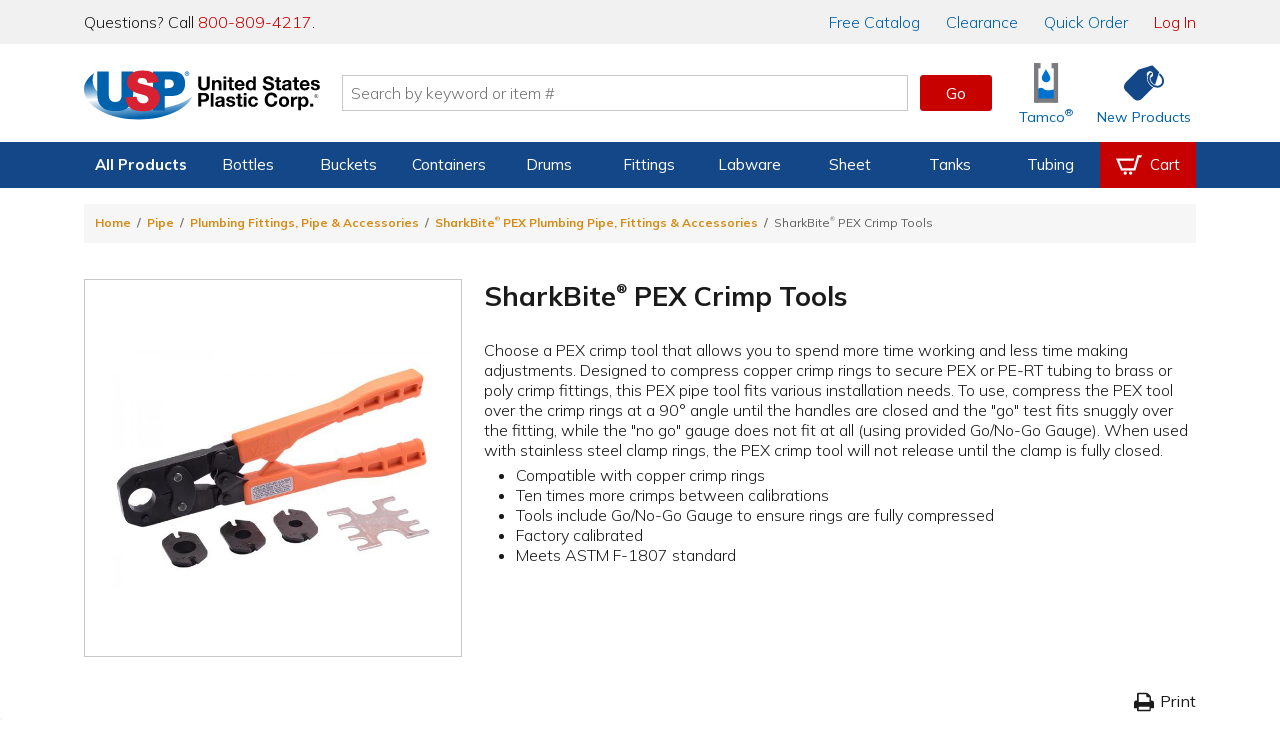

--- FILE ---
content_type: text/html; charset=utf-8
request_url: https://www.usplastic.com/catalog/item.aspx?itemid=151496&clickid=related-slider
body_size: 36018
content:

<!DOCTYPE html>

<html lang="en" class="live-site no-js no-touch">
<head>
  <!-- GREEN SERVER -->
  <!-- Google Tag Manager - place as close to the start of the he@d tag as possible -->
  <script>(function(w,d,s,l,i){w[l]=w[l]||[];w[l].push({'gtm.start':
  new Date().getTime(),event:'gtm.js'});var f=d.getElementsByTagName(s)[0],
  j=d.createElement(s),dl=l!='dataLayer'?'&l='+l:'';j.async=true;j.src=
  'https://www.googletagmanager.com/gtm.js?id='+i+dl;f.parentNode.insertBefore(j,f);
  })(window,document,'script','dataLayer','GTM-WTF7662');</script>
  <!-- End Google Tag Manager -->

  <!-- Global site tag (gtag.js) -->
  <script async src="https://www.googletagmanager.com/gtag/js?id=AW-1072714790"></script>
  <script async src="https://www.googletagmanager.com/gtag/js?id=G-SJQ9F59SXT"></script>
  <script>
    function gtag() {dataLayer.push(arguments);}
    gtag('js', new Date());
    dataLayer.push({'pageType':'product','pageName':'SharkBite® PEX Crimp Tools | U.S. Plastic Corp.','productId':'151496','productSku':'','campaignId':'','userEmail':'','userId':''});
    if (window.location.href.indexOf("test.usplastic.com") != -1) {
      gtag('config','AW-1072714790', {'debug_mode': true, 'allow_enhanced_conversions': true});
      gtag('config', 'G-SJQ9F59SXT', {'debug_mode': true});
    } else {
      gtag('config','AW-1072714790', {'allow_enhanced_conversions':true});
      gtag('config', 'G-SJQ9F59SXT');
    }
  </script>
  <!-- End Google Tag Manager -->

  <!-- MONETATE-->
  <!-- Monetate ExpressTag Async v6.1. Place at start of document he@d. DO NOT ALTER.
  <script>
  var monetateDomain = (window.location.href.indexOf('test.usplastic.com') == -1 ? "p/usplastic.com" : "d/test.usplastic.com");
  var monetateT = new Date().getTime();
  (function() {
    var p = document.location.protocol;
    if (p == "http:" || p == "https:") {
      var m = document.createElement('script'); m.type = 'text/javascript'; m.async = true; m.src = (p == "https:" ? "https://s" : "http://") + "e.monetate.net/js/2/a-1b9e6213/" + monetateDomain + "/custom.js";
      var s = document.getElementsByTagName('script')[0]; s.parentNode.insertBefore(m, s);
    }
  })();
  </script>-->
  <!-- End Monetate tag. -->

  <!-- Begin Monetate ExpressTag Sync v8.1. Place at start of document head. DO NOT ALTER. -->
  <script>var monetateT = new Date().getTime();</script>
  <script type="text/javascript" src="//se.monetate.net/js/2/a-1b9e6213/p/usplastic.com/entry.js"></script>
  <!-- End Monetate tag. -->

  <script>
    var mtPage = "product";
    function MonetateRetrack(callTrackData) {
      window.monetateQ = window.monetateQ || [];
      window.monetateQ.push([
        "setPageType",
        mtPage
      ]);
      window.monetateQ.push(['addCartRows', []]);window.monetateQ.push(['addProducts', [{'productId': '31818', 'sku': '151254'},{'productId': '31820', 'sku': '151256'},{'productId': '31821', 'sku': '151257'},{'productId': '31822', 'sku': '151258'}]]);

      if (callTrackData) {
        MonetateTrackData();
      }
    }
    function MonetateTrackCartChange(cartArray) {
      window.monetateQ.push([
        "setPageType",
        mtPage
      ]);
      window.monetateQ.push([
        "addCartRows",
        cartArray
      ]);
      MonetateTrackData();
    }
    MonetateRetrack(false); // always call it at least once.
  </script>
  <!-- END MONETATE -->



  <title>
	SharkBite® PEX Crimp Tools | U.S. Plastic Corp.
</title><meta charset="utf-8" /><meta name="viewport" content="width=device-width, initial-scale=1, viewport-fit=cover" /><meta name="google-site-verification" content="Se2m_WtiNV0j-zkV3hmslH6OgDW0Whr5mMDDx8c9Ebk" />
  <!--<meta http-equiv="Content-Security-Policy" content="
    default-src &#39;self&#39; &#39;unsafe-inline&#39; &#39;unsafe-eval&#39; blob: data: https://*.usplastic.com/ https://*.googleapis.com/ https://*.gstatic.com/ https://*.hawksearch.com/ https://*.hawksearch.net/ https://*.listrakbi.com/ https://*.frontapp.com/ https://*.youtube.com https://*.google.com/ https://*.googletagmanager.com/ https://*.google-analytics.com/ https://*.googleadservices.com/ https://*.doubleclick.net/ https://*.clarity.ms https://*.pingdom.net https://*.linkedin.com https://snap.licdn.com/;
    frame-src &#39;self&#39; https://*.google.com https://*.youtube.com;
    child-src &#39;self&#39; https://*.google.com https://*.youtube.com;
  " />-->
  <script>
  	(function(html) {
      // check live/test site
      if (window.location.href.indexOf('test.usplastic.com') != -1) html.className = html.className.replace(/\blive-site\b/,'test-site');

      // check JS
  		html.className = html.className.replace(/\bno-js\b/,'js');

      // check touch device
  		if ('ontouchstart' in document.documentElement) html.className = html.className.replace(/\bno-touch\b/,'is-touch');

      // check unsupported browsers
      var user = navigator.userAgent.toLowerCase();

      var isIE = false;
      if (user.indexOf("msie") != -1) isIE = parseInt(user.match(/msie \d{1,2}/)[0].replace("msie ", ""));
      else if (user.search(/trident.*rv[ :]\d{1,2}/) != -1) isIE = parseInt(user.match(/rv[ :]\d{1,2}/)[0].replace(/rv[ :]/, ""));
      if (isIE) {
        html.className += " browser-ie browser-unsupported";
        if (isIE < 11) html.className += " browser-ie-lt11";
        if (isIE < 9) html.className += " browser-ie-lt9 browser-broken";
      }
  	})(document.documentElement);
  </script>
  <script>var prop65_1 = "<strong>WARNING: </strong>Cancer - <a href='https://www.P65Warnings.ca.gov' target='_blank'>www.P65Warnings.ca.gov</a>"; var prop65_2 = "<strong>WARNING: </strong>Reproductive Harm - <a href='https://www.P65Warnings.ca.gov' target='_blank'>www.P65Warnings.ca.gov</a>"; var prop65_3 = "<strong>WARNING: </strong>Cancer and Reproductive Harm - <a href='https://www.P65Warnings.ca.gov' target='_blank'>www.P65Warnings.ca.gov</a>"; var prop65_icon = "<figure class='icon icon-chemicalWarning' aria-hidden='true'></figure>"; </script><link rel="shortcut icon" href="../favicon.ico" /><link rel="stylesheet" href="https://fonts.googleapis.com/css2?family=Mulish:ital,wght@0,200..900;1,200..900&amp;display=swap" /><link rel='stylesheet' href='/css/images.css?v=2025-06-11_15:09:29'><link rel='stylesheet' href='/css/global.css?v=2025-09-04_11:45:46'><link rel='stylesheet' href='/css/main.css?v=2025-12-18_08:41:24'>

  <script src="/js/jquery-3.7.1.min.js"></script>

  
  <link rel='canonical' href='https://www.usplastic.com/catalog/item.aspx?itemid=151496' />
  
<link href="../App_Themes/main/common.css" type="text/css" rel="stylesheet" /><link href="../App_Themes/main/main.css" type="text/css" rel="stylesheet" /><meta name="description" content="Choose a PEX crimp tool that allows you to spend more time working and less time making adjustments. Designed to compress copper crimp ri..." /></head>

<body>
  <form name="aspnetForm" method="post" action="./item.aspx?itemid=151496&amp;clickid=related-slider" id="aspnetForm" data-ajax="false">
<div>
<input type="hidden" name="__EVENTTARGET" id="__EVENTTARGET" value="" />
<input type="hidden" name="__EVENTARGUMENT" id="__EVENTARGUMENT" value="" />
<input type="hidden" name="__VIEWSTATE" id="__VIEWSTATE" value="/[base64]/[base64]/[base64]/[base64]/[base64]/[base64]/[base64]/[base64]/[base64]/[base64]/[base64]/[base64]/[base64]/[base64]/[base64]/[base64]/[base64]/[base64]/[base64]/[base64]/dj0yMDIxLTA0LTIyXzA5OjE5OjAwJz48L3NjcmlwdD48c2NyaXB0IHNyYz0nL2pzL3Rvb2xzL3dheXBvaW50cy9saWIvanF1ZXJ5LndheXBvaW50cy5taW4uanM/[base64]" />
</div>

<script type="text/javascript">
//<![CDATA[
var theForm = document.forms['aspnetForm'];
if (!theForm) {
    theForm = document.aspnetForm;
}
function __doPostBack(eventTarget, eventArgument) {
    if (!theForm.onsubmit || (theForm.onsubmit() != false)) {
        theForm.__EVENTTARGET.value = eventTarget;
        theForm.__EVENTARGUMENT.value = eventArgument;
        theForm.submit();
    }
}
//]]>
</script>


<script src="/WebResource.axd?d=E5UYL1cCRiroTjnvH8dAY_sVdCqulYqmr398vr8z1Izy2LCgftYNNsFVPiRQ38bXgWU84pfc_h47tTL8FLDhRzfVo8U1&amp;t=638942066805310136" type="text/javascript"></script>


<script src="/ScriptResource.axd?d=jmTQd9LkH1SrFBjcWrcmHcPfXeAvhhbd-yEqnKiQ5-FNhEHqb4BhotyLnCk9ViP_897zaSEHwdOa5HJTfXfIsAuJVn-tTV4CYEhRwdLTJM81IruU3Ar4VLK55lSKDeXkjO94zN4WJTbmTHCvpxgXvGtmrUM1&amp;t=32e5dfca" type="text/javascript"></script>
<script src="/ScriptResource.axd?d=8YWSXaEWGvhWHy4pAwuI6wm0SW9w52vQA8Q0sjAspb3si2yAUwpXmLFxyfBHlRJfL143YBRRxH_WK2erzT3cZEi9PjQAkZX2yR2X-BKrrBVZnq3tGOvgfVwM6ujffkhthxwYoSwWVmFuItSOvKStky2LDivzJZ53xzK2DWs2APUxD6io0&amp;t=32e5dfca" type="text/javascript"></script>
<div>

	<input type="hidden" name="__VIEWSTATEGENERATOR" id="__VIEWSTATEGENERATOR" value="CF0A19C4" />
</div>

    <!-- SCRIPTS -->

    <!-- Google Tag Manager (noscript) - place after opening body tag -->
    <noscript><iframe src="https://www.googletagmanager.com/ns.html?id=GTM-WTF7662" height="0" width="0" style="display:none;visibility:hidden"></iframe></noscript>
    <!-- End Google Tag Manager (noscript) -->

    <!--<script type="text/javascript">
//<![CDATA[
Sys.WebForms.PageRequestManager._initialize('ctl00$scriptmgr', 'aspnetForm', [], [], [], 90, 'ctl00');
//]]>
</script>
-->



    <!-- HEADER -->

    <div id="browserBanner"><noscript><div class="banner unsupported-js"><div class='content-wrapper-inset'>This site requires JavaScript to function. Some elements may not work properly.</div></div></noscript></div>

    <header>
      <div id="ctl00_panIssueBanner">
	
        <aside id="issueBanner">
          <div class="banner-content content-wrapper-inset">
            <!--<div class="banner">Due to inclement weather, our call center, warehouse, and store will be closing at 2:00 PM EST for the remainder of the day.</div>-->
            <!--<div class="banner">We are currently experiencing issues with our toll-free 800 numbers. To reach us, please contact us at 419-228-2242.</div>-->
            <!--<div class="banner">We are currently experiencing issues with checkout. To place an order, please call us at 800-809-4217.</div>-->
            <!--<div class="banner">Our website will be down for maintenance tonight starting at 9:00 P.M. EST. We expect to have it running again within a few hours.</div>-->
          </div>
        </aside>
      
</div>

      

      <aside id="topBanner">
        <div class="header_wrapper">
          <p class="support">Questions? Call <a title="Call us now" href="tel:18008094217">800-809-4217</a>.</p>
          <nav>
            <a href="/content/catalogrequest.aspx?clickid=header"><span class="priority-low">Free </span>Catalog</a>
            <a href="/search/?key=clearance&clickid=header">Clearance</a>
            <a href="/catalog/quickorder.aspx?clickid=header">Quick Order</a>
            <a href="/user/?clickid=header" id="ctl00_lnkAccount" class="lnk-red">Log In</a>
            
          </nav>
        </div>
      </aside>

      <div id="navShadow"></div>
      <nav id="nav">
        <div class="header_icons header_wrapper">
          <a class="navBtn mobile" href="#" onclick="togglePanel('#navPanel'); return false" title="Navigation Menu" aria-label="Open or close the navigation menu">
            <figure role="img" class="icon icon-menu icon-blue" aria-hidden="true"></figure>
          </a>
          <a class="searchBtn mobile" href="#" onclick="togglePanel('#searchPanel'); return false" title="Search" aria-label="Show or hide search bar">
            <figure role="img" class="icon icon-search icon-blue" aria-hidden="true"></figure>
          </a>
          <a class="homeBtn" href="/" title="Home" aria-label="Return Home">
            <figure role="img" class="icon icon-usp" aria-label="U.S. Plastic Corp. Logo"></figure>
          </a>

          <div class="searchBar">
            <input type="search" ID="txtSearch1" name="searchField1" placeholder="Search by keyword or item #" maxlength="100" aria-label="Search by keyword or item number" onkeydown="if (event.keyCode == 13) {$('#txtSearchBtn1').click(); return false};"/>
            <a role="button" class="btn btnGo" ID="txtSearchBtn1" href="#" onclick="if ($('#txtSearch1').val().length) { searchRedirect('#txtSearch1') }; return false">Go</a>
            <div id="searchQuickView"></div>
          </div>

          <a href="/catalog/shoppingcart.aspx?clickid=header" id="ctl00_aCartBtn" class="cartBtn jsCartBtn mobile" title="View your shopping cart" aria-label="View your empty shopping cart">
            <figure role="img" class="icon icon-blue icon-cart" aria-hidden="true"></figure>
            <span id='badge' class='badge' data-count='0' style='display: none;' aria-hidden='true'></span>
          </a>
          <a class="accountBtn mobile" href="/user/default.aspx?clickid=header" title="View your account" aria-label="View your account">
            <figure role="img" class="icon icon-blue icon-account" aria-hidden="true"></figure>
          </a>

          <a class="tamcoBtn iconLink desktop" href="/catalog/default.aspx?catid=1121&clickid=header" aria-label="Shop Tamco&reg; Industries">
            <figure role="img" class="icon icon-tamcoUI" aria-hidden="true"></figure>
            <div class="label" aria-hidden="true">Tamco<sup>&reg;</sup></div>
          </a>
          <a class="newProductsBtn iconLink desktop" href="/catalog/newitems.aspx?clickid=header" aria-label="Shop New Products">
            <figure role="img" class="icon icon-blue icon-priceTag" aria-hidden="true"></figure>
            <div class="label" aria-hidden="true">New Products</div>
          </a>
        </div>

        <div id="navProducts" class="navbar">
          <div class="header_wrapper">
            <ul class="navbar-menu">

              

<li class="navbar-menu-item navbar-menu-item-products priority1">
  <a>All Products</a>
  <div class="navbar-dropdown">
    <ul class="navbar-dropdown-menu">
      <li class="navbar-dropdown-heading">Shop By Category</li>
      <li class="navbar-dropdown-item"><a href="/catalog/default.aspx?catid=451&clickid=topnavmenu">Bags</a></li>
      <li class="navbar-dropdown-item"><a href="/catalog/default.aspx?catid=469&clickid=topnavmenu">Bottles</a></li>
      <li class="navbar-dropdown-item"><a href="/catalog/default.aspx?catid=687&clickid=topnavmenu">Buckets</a></li>
      <li class="navbar-dropdown-item"><a href="/catalog/default.aspx?catid=482&clickid=topnavmenu">Carts & Trucks</a></li>
      <li class="navbar-dropdown-item"><a href="/catalog/default.aspx?catid=845&clickid=topnavmenu">Containers</a></li>
      <li class="navbar-dropdown-item"><a href="/catalog/default.aspx?catid=458&clickid=topnavmenu">Drums & Barrels</a></li>
      <li class="navbar-dropdown-item"><a href="/catalog/default.aspx?catid=961&clickid=topnavmenu">Duct & Blowers</a></li>
      <li class="navbar-dropdown-item"><a href="/catalog/default.aspx?catid=1247&clickid=topnavmenu">Fabrication</a></li>
      <li class="navbar-dropdown-item"><a href="/catalog/default.aspx?catid=690&clickid=topnavmenu">Fittings</a></li>
    </ul>
    <ul class="navbar-dropdown-menu">
      <li class="navbar-dropdown-item"><a href="/catalog/default.aspx?catid=572&clickid=topnavmenu">Food Industry</a></li>
      <li class="navbar-dropdown-item"><a href="/catalog/default.aspx?catid=1104&clickid=topnavmenu">Home Storage</a></li>
      <li class="navbar-dropdown-item"><a href="/catalog/default.aspx?catid=1127&clickid=topnavmenu">Janitorial Products</a></li>
      <li class="navbar-dropdown-item"><a href="/catalog/default.aspx?catid=620&clickid=topnavmenu">Labware</a></li>
      <li class="navbar-dropdown-item"><a href="/catalog/default.aspx?catid=1100&clickid=topnavmenu">Office Storage</a></li>
      <li class="navbar-dropdown-item"><a href="/catalog/default.aspx?catid=672&clickid=topnavmenu">Outdoor Products</a></li>
      <li class="navbar-dropdown-item"><a href="/catalog/default.aspx?catid=1208&clickid=topnavmenu">Packaging</a></li>
      <li class="navbar-dropdown-item"><a href="/catalog/default.aspx?catid=681&clickid=topnavmenu">Pipe</a></li>
      <li class="navbar-dropdown-item"><a href="/catalog/default.aspx?catid=722&clickid=topnavmenu">Pumps</a></li>
      <li class="navbar-dropdown-item"><a href="/catalog/default.aspx?catid=773&clickid=topnavmenu">Safety</a></li>
    </ul>
    <ul class="navbar-dropdown-menu">
      <li class="navbar-dropdown-item"><a href="/catalog/default.aspx?catid=795&clickid=topnavmenu">Sheet</a></li>
      <li class="navbar-dropdown-item"><a href="/catalog/default.aspx?catid=1121&clickid=topnavmenu">Tamco<sup>&reg;</sup></a></li>
      <li class="navbar-dropdown-item"><a href="/catalog/default.aspx?catid=838&clickid=topnavmenu">Tanks</a></li>
      <li class="navbar-dropdown-item"><a href="/catalog/default.aspx?catid=856&clickid=topnavmenu">Tubing &amp; Hose</a></li>
      <li class="navbar-dropdown-item"><a href="/catalog/default.aspx?catid=870&clickid=topnavmenu">Valves</a></li>
      <li class="navbar-dropdown-heading">More Categories</li>
      <li class="navbar-dropdown-item"><a href="/search/?key=clearance&clickid=topnavmenu">Clearance</a></li>
      <li class="navbar-dropdown-item"><a href="/search/?key=overstock-sale&clickid=topnavmenu">Overstock</a></li>
      <li class="navbar-dropdown-item"><a href="/catalog/default.aspx?catid=1432&clickid=topnavmenu">Sustainable<span class="priority3"> Products</span></a></li>
    </ul>
  </div>
</li>

<li class="navbar-menu-item priority2">
  <a href="/catalog/default.aspx?catid=469&clickid=topnavmenu">Bottles</a>
  <div class="navbar-dropdown">
    <ul class="navbar-dropdown-menu">
      <!--<li class="navbar-dropdown-heading">Shop By Material</li>
      <li class="navbar-dropdown-item"><a href="/catalog/default.aspx?catid=678&parentcatid=469&clickid=topnavmenu">PET</a></li>
      <li class="navbar-dropdown-item"><a href="/catalog/default.aspx?catid=678&parentcatid=469&clickid=topnavmenu">Polypropylene</a></li>
      <li class="navbar-dropdown-item"><a href="">HDPE</a></li>
      <li class="navbar-dropdown-item"><a href="">LDPE</a></li>
      <li class="navbar-dropdown-item"><a href="/catalog/default.aspx?catid=589&parentcatid=469&clickid=topnavmenu">Glass</a></li>-->
      <li class="navbar-dropdown-heading">Shop By Type</li>
      <li class="navbar-dropdown-item"><a href="/catalog/default.aspx?catid=469&clickid=topnavmenu">Bottles</a></li>
      <li class="navbar-dropdown-item"><a href="/catalog/default.aspx?catid=604&parentcatid=469&clickid=topnavmenu">Jars</a></li>
      <li class="navbar-dropdown-item"><a href="/catalog/default.aspx?catid=611&parentcatid=469&clickid=topnavmenu">Jugs</a></li>
      <li class="navbar-dropdown-item"><a href="/catalog/default.aspx?catid=481&parentcatid=469&clickid=topnavmenu">Carboys & Jerricans</a></li>
      <li class="navbar-dropdown-item"><a href="/catalog/default.aspx?catid=480&parentcatid=469&clickid=topnavmenu">Caps & Liners</a></li>
      <li class="navbar-dropdown-item"><a href="/catalog/default.aspx?catid=647&parentcatid=469&clickid=topnavmenu">Thermo Scientific&trade; Nalgene&trade;</a></li>

      <li class="navbar-dropdown-heading">Shop By Shape</li>
      <li class="navbar-dropdown-item"><a href="/catalog/default.aspx?catid=750&parentcatid=469&clickid=topnavmenu">Round</a></li>
      <li class="navbar-dropdown-item"><a href="/catalog/default.aspx?catid=673&parentcatid=469&clickid=topnavmenu">Oval &amp; Oblong</a></li>
      <li class="navbar-dropdown-item"><a href="/catalog/default.aspx?catid=530&parentcatid=469&clickid=topnavmenu">Cylindrical</a></li>
      <li class="navbar-dropdown-item"><a href="/catalog/default.aspx?catid=897&parentcatid=469&clickid=topnavmenu">Sample Bottles</a></li>
      <li class="navbar-dropdown-item"><a href="/catalog/default.aspx?catid=1317&parentcatid=469&clickid=topnavmenu">Square</a></li>

      <li class="navbar-dropdown-heading">Shop Accessories</li>
      <li class="navbar-dropdown-item"><a href="/catalog/default.aspx?catid=480&parentcatid=469&clickid=topnavmenu">Caps & Liners</a></li>
      <li class="navbar-dropdown-item"><a href="/catalog/default.aspx?catid=1376&parentcatid=469&clickid=topnavmenu">Pumps & Sprayers</a></li>
      <li class="navbar-dropdown-item"><a href="/catalog/default.aspx?catid=468&parentcatid=469&clickid=topnavmenu">Bottle Carriers</a></li>
      <li class="navbar-dropdown-item"><a href="/catalog/default.aspx?catid=745&parentcatid=469&clickid=topnavmenu">Rack Systems</a></li>
    </ul>
    <ul class="navbar-dropdown-menu">
      <li class="navbar-dropdown-heading">Shop By Function</li>
      <li class="navbar-dropdown-item"><a href="/catalog/default.aspx?catid=1295&parentcatid=469&clickid=topnavmenu">Food & Sauce Bottles</a></li>
      <li class="navbar-dropdown-item"><a href="/catalog/default.aspx?catid=1198&parentcatid=469&clickid=topnavmenu">Health & Beauty Bottles</a></li>
      <li class="navbar-dropdown-item"><a href="/catalog/default.aspx?catid=1016&parentcatid=469&clickid=topnavmenu">Pharmaceutical Bottles</a></li>
      <li class="navbar-dropdown-item"><a href="/catalog/default.aspx?catid=1158&parentcatid=469&clickid=topnavmenu">Dairy & Beverage Bottles</a></li>
      <li class="navbar-dropdown-item"><a href="/catalog/default.aspx?catid=617&parentcatid=469&clickid=topnavmenu">Lab Bottles</a></li>
      <li class="navbar-dropdown-item"><a href="/catalog/default.aspx?catid=1352&parentcatid=469&clickid=topnavmenu">Child-Resistant Packaging</a></li>

      <li class="navbar-dropdown-heading">Shop By Specialty</li>
      <li class="navbar-dropdown-item"><a href="/catalog/default.aspx?catid=815&parentcatid=469&clickid=topnavmenu">Spray Bottles</a></li>
      <li class="navbar-dropdown-item"><a href="/catalog/default.aspx?catid=1375&parentcatid=469&clickid=topnavmenu">Pump Bottles</a></li>
      <li class="navbar-dropdown-item"><a href="/catalog/default.aspx?catid=941&parentcatid=469&clickid=topnavmenu">Honey Bottles & Jars</a></li>
      <li class="navbar-dropdown-item"><a href="/catalog/default.aspx?catid=660&parentcatid=469&clickid=topnavmenu">Nalgene<sup>&reg;</sup> Water Bottles</a></li>
      <li class="navbar-dropdown-item"><a href="/catalog/default.aspx?catid=589&parentcatid=469&clickid=topnavmenu">Glass Bottles</a></li>
      <li class="navbar-dropdown-item"><a href="/catalog/default.aspx?catid=875&parentcatid=469&clickid=topnavmenu">Wash Bottles</a></li>
      <li class="navbar-dropdown-item"><a href="/catalog/default.aspx?catid=1300&parentcatid=469&clickid=topnavmenu">E-Liquid Bottles</a></li>
      <li class="navbar-dropdown-item"><a href="/catalog/default.aspx?catid=1155&parentcatid=469&clickid=topnavmenu">Tottles & Tubes</a></li>
    </ul>
    <div class="navbar-dropdown-menu navbar-dropdown-spotlight">
      <a title="Spray Bottles" href="/catalog/default.aspx?catid=815&parentcatid=469&clickid=topnavmenu_spotlight">
        <picture class="img">
          <source srcset="https://www.usplastic.com/images/nav/66006p.webp" type="image/webp" />
          <source srcset="https://www.usplastic.com/images/nav/66006p.jpg" type="image/jpeg" />
          <img alt="Spray Bottles" src="https://www.usplastic.com/images/nav/66006p.jpg" width="185" height="185">
        </picture>
        <h3>Spray Bottles</h3>
        <p><strong>Cleaning & Industrial</strong> <br/>U.S. Plastic Corp.<sup>&reg;</sup> carries an excellent selection of spray bottles perfect for cleaning.</p>
        <figure class="btn">Shop Now</figure>
      </a>
    </div>
  </div>
</li>

<li class="navbar-menu-item priority2">
  <a href="/catalog/default.aspx?catid=687&clickid=topnavmenu">Buckets</a>
  <div class="navbar-dropdown">
    <ul class="navbar-dropdown-menu">
      <li class="navbar-dropdown-heading">Shop By Shape</li>
      <li class="navbar-dropdown-item"><a href="/catalog/default.aspx?catid=752&parentcatid=687&clickid=topnavmenu">Round</a></li>
      <li class="navbar-dropdown-item"><a href="/catalog/default.aspx?catid=1359&parentcatid=687&clickid=topnavmenu">Square</a></li>
      <li class="navbar-dropdown-item"><a href="/catalog/default.aspx?catid=818&parentcatid=687&clickid=topnavmenu">Specialty</a></li>
      <li class="navbar-dropdown-heading">Shop By Type</li>
      <li class="navbar-dropdown-item"><a href="/catalog/default.aspx?catid=687&clickid=topnavmenu">Buckets</a></li>
      <li class="navbar-dropdown-item"><a href="/catalog/default.aspx?catid=972&parentcatid=687&clickid=topnavmenu">Metal Pails</a></li>
      <li class="navbar-dropdown-item"><a href="/catalog/default.aspx?catid=626&parentcatid=687&clickid=topnavmenu">Life Latch<sup>&reg;</sup> Buckets</a></li>
      <li class="navbar-dropdown-item"><a href="/catalog/default.aspx?catid=458&parentcatid=687&clickid=topnavmenu">Drums & Barrels</a></li>
      <li class="navbar-dropdown-item"><a href="/catalog/default.aspx?catid=686&parentcatid=687&clickid=topnavmenu">Bucket Covers & Lids</a></li>
      <li class="navbar-dropdown-item"><a href="/catalog/default.aspx?catid=455&parentcatid=687&clickid=topnavmenu">Barrel/Drum/Bucket Liners</a></li>
      <li class="navbar-dropdown-item"><a href="/catalog/default.aspx?catid=685&parentcatid=687&clickid=topnavmenu">Bucket Accessories</a></li>
    </ul>
    <ul class="navbar-dropdown-menu">
      <li class="navbar-dropdown-heading">Shop By Size</li>
      <li class="navbar-dropdown-item"><a href="/catalog/default.aspx?catid=1303&parentcatid=1301&clickid=topnavmenu">1 Gallon</a></li>
      <li class="navbar-dropdown-item"><a href="/catalog/default.aspx?catid=1311&parentcatid=1301&clickid=topnavmenu">2 Gallon</a></li>
      <li class="navbar-dropdown-item"><a href="/catalog/default.aspx?catid=1312&parentcatid=1301&clickid=topnavmenu">3.5 Gallon</a></li>
      <li class="navbar-dropdown-item"><a href="/catalog/default.aspx?catid=1314&parentcatid=1301&clickid=topnavmenu">5 Gallon</a></li>
      <li class="navbar-dropdown-item"><a href="/catalog/default.aspx?catid=1315&parentcatid=1301&clickid=topnavmenu">6 Gallon</a></li>
      <li class="navbar-dropdown-item"><a href="/catalog/default.aspx?catid=1316&parentcatid=1301&clickid=topnavmenu">7 Gallon</a></li>
    </ul>
    <div class="navbar-dropdown-menu navbar-dropdown-spotlight">
      <a title="USP Premium 5 Gallon Bucket" href="/catalog/item.aspx?itemid=135286&clickid=topnavmenu_spotlight">
        <picture class="img">
          <source srcset="https://www.usplastic.com/images/nav/15952p.webp" type="image/webp" />
          <source srcset="https://www.usplastic.com/images/nav/15952p.jpg" type="image/jpeg" />
          <img alt="USP Premium 5 Gallon Bucket" src="https://www.usplastic.com/images/nav/15952p.jpg" width="185" height="185">
        </picture>
        <h3>USP Premium 5 Gallon Bucket</h3>
        <p>This bucket is economically priced, while still featuring premium bucket quality and durability. </p>
        <figure class="btn">Shop Now</figure>
      </a>
    </div>
  </div>
</li>

<li class="navbar-menu-item priority3">
  <a href="/catalog/default.aspx?catid=845&clickid=topnavmenu">Containers</a>
  <div class="navbar-dropdown">
    <ul class="navbar-dropdown-menu">
      <li class="navbar-dropdown-heading">Shop By Type</li>
      <li class="navbar-dropdown-item"><a href="/catalog/default.aspx?catid=458&parentcatid=687&clickid=topnavmenu">Barrels/Drums</a></li>
      <li class="navbar-dropdown-item"><a href="/catalog/default.aspx?catid=463&parentcatid=845&clickid=topnavmenu">Bins</a></li>
      <li class="navbar-dropdown-item"><a href="/catalog/default.aspx?catid=687&clickid=topnavmenu">Buckets</a></li>
      <li class="navbar-dropdown-item"><a href="/catalog/default.aspx?catid=1099&parentcatid=845&clickid=topnavmenu">Storage Containers</a></li>
      <li class="navbar-dropdown-item"><a href="/catalog/default.aspx?catid=852&parentcatid=845&clickid=topnavmenu">Trays</a></li>
      <li class="navbar-dropdown-item"><a href="/catalog/default.aspx?catid=1103&parentcatid=845&clickid=topnavmenu">Tubs & Pans</a></li>
      <li class="navbar-dropdown-item"><a href="/catalog/default.aspx?catid=838&clickid=topnavmenu">Tanks</a></li>
      <li class="navbar-dropdown-item"><a href="/catalog/default.aspx?catid=821&parentcatid=845&clickid=topnavmenu">Totes</a></li>
      <li class="navbar-dropdown-item"><a href="/catalog/default.aspx?catid=851&parentcatid=845&clickid=topnavmenu">Trash & Recycling</a></li>
      <li class="navbar-dropdown-heading">Shop Storage Containers</li>
      <li class="navbar-dropdown-item"><a href="/catalog/default.aspx?catid=476&parentcatid=845&clickid=topnavmenu">Bulk Containers</a></li>
      <li class="navbar-dropdown-item"><a href="/catalog/default.aspx?catid=1163&parentcatid=845&clickid=topnavmenu">Conductive Containers & Bins</a></li>
      <li class="navbar-dropdown-item"><a href="/catalog/default.aspx?catid=1102&parentcatid=845&clickid=topnavmenu">Crates & Baskets</a></li>
      <li class="navbar-dropdown-item"><a href="/catalog/default.aspx?catid=537&parentcatid=845&clickid=topnavmenu">Dividable Grid Containers</a></li>
      <li class="navbar-dropdown-item"><a href="/catalog/default.aspx?catid=691&parentcatid=845&clickid=topnavmenu">Plastic Food Storage Containers</a></li>
      <li class="navbar-dropdown-item"><a href="/catalog/default.aspx?catid=821&parentcatid=845&clickid=topnavmenu">Stack & Nest Totes</a></li>
      <li class="navbar-dropdown-item"><a href="/catalog/default.aspx?catid=1099&parentcatid=845&clickid=topnavmenu">Storage Totes & Boxes</a></li>
      <li class="navbar-dropdown-item"><a href="/catalog/default.aspx?catid=846&parentcatid=845&clickid=topnavmenu">Totes with Attached Flip-Top Lids</a></li>
    </ul>
    <ul class="navbar-dropdown-menu">
      <li class="navbar-dropdown-heading">Shop Small Organization</li>
      <li class="navbar-dropdown-item"><a href="/catalog/default.aspx?catid=1098&parentcatid=845&clickid=topnavmenu">Caddies</a></li>
      <li class="navbar-dropdown-item"><a href="/catalog/default.aspx?catid=1101&parentcatid=845&clickid=topnavmenu">Cases</a></li>
      <li class="navbar-dropdown-item"><a href="/catalog/default.aspx?catid=1096&parentcatid=845&clickid=topnavmenu">Drawer Units</a></li>
      <li class="navbar-dropdown-item"><a href="/catalog/default.aspx?catid=802&parentcatid=845&clickid=topnavmenu">Small Parts & Tool Boxes</a></li>
      <li class="navbar-dropdown-item"><a href="/catalog/default.aspx?catid=598&parentcatid=845&clickid=topnavmenu">Hobbies & Crafts</a></li>
      <li class="navbar-dropdown-heading">Shop For Tanks</li>
      <li class="navbar-dropdown-item"><a href="/catalog/default.aspx?catid=835&parentcatid=838&clickid=topnavmenu">Tamco<sup>&reg;</sup> Tanks</a></li>
      <li class="navbar-dropdown-item"><a href="/catalog/default.aspx?catid=706&parentcatid=838&clickid=topnavmenu">Polyethylene Tanks</a></li>
      <li class="navbar-dropdown-item"><a href="/catalog/default.aspx?catid=712&parentcatid=838&clickid=topnavmenu">Polypropylene Tanks</a></li>
      <li class="navbar-dropdown-item"><a href="/catalog/default.aspx?catid=734&parentcatid=838&clickid=topnavmenu">PVC Tanks</a></li>
      <li class="navbar-dropdown-item"><a href="/catalog/default.aspx?catid=526&parentcatid=838&clickid=topnavmenu">XLPE Tanks</a></li>
      <li class="navbar-dropdown-heading">Shop For Buckets</li>
      <li class="navbar-dropdown-item"><a href="/catalog/default.aspx?catid=752&parentcatid=687&clickid=topnavmenu">Round Buckets</a></li>
      <li class="navbar-dropdown-item"><a href="/catalog/default.aspx?catid=818&parentcatid=687&clickid=topnavmenu">Square &amp; Specialty Buckets</a></li>
      <li class="navbar-dropdown-item"><a href="/catalog/default.aspx?catid=626&parentcatid=687&clickid=topnavmenu">Life Latch<sup>&reg;</sup> Buckets</a></li>
    </ul>
    <div class="navbar-dropdown-menu navbar-dropdown-spotlight">
      <a title="Tamco&reg; Lightweight Polyethylene Trays" href="/catalog/item.aspx?itemid=126193&catid=835&clickid=topnavmenu_spotlight">
        <picture class="img">
          <source srcset="https://www.usplastic.com/images/nav/14617psku.webp" type="image/webp" />
          <source srcset="https://www.usplastic.com/images/nav/14617psku.jpg" type="image/jpeg" />
          <img alt="Tamco&reg; Lightweight Polyethylene Trays" src="https://www.usplastic.com/images/nav/14617psku.jpg" width="185" height="185">
        </picture>
        <h3>Tamco<sup>&reg;</sup> Lightweight Polyethylene Trays</h3>
        <p>Available in a range of sizes these trays have many industrial uses. Other custom sizes of trays, special partitions, flanges, outlets, etc. can be special ordered.</p>
        <figure class="btn">Shop Now</figure>
      </a>
    </div>
  </div>
</li>

<li class="navbar-menu-item priority3">
  <a href="/catalog/default.aspx?catid=458&clickid=topnavmenu">Drums</a>
  <div class="navbar-dropdown">
    <ul class="navbar-dropdown-menu">
      <li class="navbar-dropdown-heading">Shop Drums</li>
      <li class="navbar-dropdown-item"><a href="/catalog/default.aspx?catid=459&parentcatid=458&clickid=topnavmenu">Open Head Drums</a></li>
      <li class="navbar-dropdown-item"><a href="/catalog/default.aspx?catid=1340&parentcatid=458&clickid=topnavmenu">Closed Head Drums</a></li>
      <li class="navbar-dropdown-item"><a href="/catalog/default.aspx?catid=1245&parentcatid=458&clickid=topnavmenu">Tamco<sup>&reg;</sup> Drums</a></li>
      <li class="navbar-dropdown-item"><a href="/catalog/default.aspx?catid=793&parentcatid=458&clickid=topnavmenu">Spill Containment</a></li>
    </ul>
    <ul class="navbar-dropdown-menu">
      <li class="navbar-dropdown-heading">Shop Accessories</li>
      <li class="navbar-dropdown-item"><a href="/catalog/default.aspx?catid=1341&parentcatid=458&clickid=topnavmenu">All Accessories</a></li>
      <li class="navbar-dropdown-item"><a href="/catalog/default.aspx?catid=455&parentcatid=1341&clickid=topnavmenu">Liners</a></li>
      <li class="navbar-dropdown-item"><a href="/catalog/default.aspx?catid=1073&parentcatid=1341&clickid=topnavmenu">Funnels</a></li>
      <li class="navbar-dropdown-item"><a href="/catalog/default.aspx?catid=1010&parentcatid=1341&clickid=topnavmenu">Faucets</a></li>
      <li class="navbar-dropdown-item"><a href="/catalog/default.aspx?catid=1374&parentcatid=1341&clickid=topnavmenu">Heaters</a></li>
      <li class="navbar-dropdown-item"><a href="/catalog/default.aspx?catid=545&parentcatid=1341&clickid=topnavmenu">Trucks & Lifts</a></li>
    </ul>
    <div class="navbar-dropdown-menu navbar-dropdown-spotlight">
      <a title="Tamco&reg; Closed Head Drums" href="/catalog/item.aspx?itemid=128855&catid=1245&clickid=topnavmenu_spotlight">
        <picture class="img">
          <source srcset="https://www.usplastic.com/images/nav/5343p.webp" type="image/webp" />
          <source srcset="https://www.usplastic.com/images/nav/5343p.jpg" type="image/jpeg" />
          <img alt="Tamco&reg; Closed Head Drums" src="https://www.usplastic.com/images/nav/5343p.jpg" width="185" height="185">
        </picture>
        <h3>Tamco<sup>&reg;</sup> Closed Head Drums</h3>
        <p>Roto-molded LLDPE with thick walls for superior strength and&nbsp;durability.</p>
        <figure class="btn">Shop Now</figure>
      </a>
    </div>
  </div>
</li>

<li class="navbar-menu-item priority3">
  <a href="/catalog/default.aspx?catid=690&clickid=topnavmenu">Fittings</a>
  <div class="navbar-dropdown">
    <ul class="navbar-dropdown-menu">
      <li class="navbar-dropdown-heading"><strong>Pipe Fittings</strong></li>
      <li class="navbar-dropdown-item"><a href="/catalog/default.aspx?catid=964&parentcatid=690&clickid=topnavmenu">PVC Pipe Fittings</a></li>
      <li class="navbar-dropdown-item"><a href="/catalog/default.aspx?catid=965&parentcatid=690&clickid=topnavmenu">CPVC Pipe Fittings</a></li>
      <li class="navbar-dropdown-item"><a href="/catalog/default.aspx?catid=592&parentcatid=690&clickid=topnavmenu">Clear PVC Pipe & Fittings</a></li>
      <li class="navbar-dropdown-item"><a href="/catalog/default.aspx?catid=966&parentcatid=690&clickid=topnavmenu">Polypropylene Pipe Fittings</a></li>
      <li class="navbar-dropdown-item"><a href="/catalog/default.aspx?catid=940&parentcatid=690&clickid=topnavmenu">Brass Fittings & Valves</a></li>
      <li class="navbar-dropdown-item"><a href="/catalog/default.aspx?catid=1061&parentcatid=690&clickid=topnavmenu">Aluminum Fittings</a></li>
      <li class="navbar-dropdown-item"><a href="/catalog/default.aspx?catid=979&parentcatid=690&clickid=topnavmenu">Stainless Steel Fittings & Valves</a></li>
      <li class="navbar-dropdown-item"><a href="/catalog/default.aspx?catid=990&parentcatid=690&clickid=topnavmenu">Banjo<sup>&reg;</sup> Fittings & Valves</a></li>
      <li class="navbar-dropdown-item"><a href="/catalog/default.aspx?catid=555&parentcatid=690&clickid=topnavmenu">External Fittings for Furniture Pipe</a></li>
      <li class="navbar-dropdown-item"><a href="/catalog/default.aspx?catid=732&parentcatid=690&clickid=topnavmenu">PVC Sewer Pipe & Fittings</a></li>
      <li class="navbar-dropdown-item"><a href="/catalog/default.aspx?catid=568&parentcatid=690&clickid=topnavmenu">Flexible Pipe & Insert Fittings</a></li>
      <li class="navbar-dropdown-item"><a href="/catalog/default.aspx?catid=477&parentcatid=690&clickid=topnavmenu">Bulkhead Fittings & Adapters</a></li>
    </ul>
    <ul class="navbar-dropdown-menu">
      <li class="navbar-dropdown-heading"><strong>Flexible Tube Fittings</strong></li>
      <li class="navbar-dropdown-item"><a href="/catalog/default.aspx?catid=855&parentcatid=690&clickid=topnavmenu">All Tube Fittings</a></li>
      <li class="navbar-dropdown-item"><a href="/catalog/default.aspx?catid=968&parentcatid=690&clickid=topnavmenu">Compression Tube Fittings</a></li>
      <li class="navbar-dropdown-item"><a href="/catalog/default.aspx?catid=967&parentcatid=690&clickid=topnavmenu">Push-to-Connect Tube Fittings</a></li>
      <li class="navbar-dropdown-item"><a href="/catalog/default.aspx?catid=743&parentcatid=690&clickid=topnavmenu">Quick Disconnect Couplings & Inserts</a></li>
      <li class="navbar-dropdown-item"><a href="/catalog/default.aspx?catid=970&parentcatid=690&clickid=topnavmenu">Garden Hose Thread Fittings</a></li>
      <li class="navbar-dropdown-item"><a href="/catalog/default.aspx?catid=969&parentcatid=690&clickid=topnavmenu">Hose Barb Fittings</a></li>
      <li class="navbar-dropdown-item"><a href="/catalog/default.aspx?catid=940&parentcatid=690&clickid=topnavmenu">Brass Fittings & Valves</a></li>
      <li class="navbar-dropdown-item"><a href="/catalog/default.aspx?catid=1061&parentcatid=690&clickid=topnavmenu">Aluminum Fittings</a></li>
      <li class="navbar-dropdown-item"><a href="/catalog/default.aspx?catid=979&parentcatid=690&clickid=topnavmenu">Stainless Steel Fittings & Valves</a></li>
    </ul>
    <div class="navbar-dropdown-menu navbar-dropdown-spotlight">
      <a title="Hose Barb Fittings" href="/catalog/default.aspx?catid=969&parentcatid=690&clickid=topnavmenu_spotlight">
        <picture class="img">
          <source srcset="https://www.usplastic.com/images/nav/64741p.webp" type="image/webp" />
          <source srcset="https://www.usplastic.com/images/nav/64741p.jpg" type="image/jpeg" />
          <img alt="Hose Barb Fittings" src="https://www.usplastic.com/images/nav/64741p.jpg" width="185" height="185">
        </picture>
        <h3>Hose Barb Fittings</h3>
        <p>We carry carry hose barb fittings in a variety of materials suitable for all sorts of applications. </p>
        <figure class="btn">Shop Now</figure>
      </a>
    </div>
  </div>
</li>

<li class="navbar-menu-item priority3">
  <a href="/catalog/default.aspx?catid=620&clickid=topnavmenu">Labware</a>
  <div class="navbar-dropdown">
    <ul class="navbar-dropdown-menu">
      <li class="navbar-dropdown-heading">Shop Testing Labware</li>
      <li class="navbar-dropdown-item"><a href="/catalog/default.aspx?catid=460&parentcatid=620&clickid=topnavmenu">Beakers, Graduates & Pitchers</a></li>
      <li class="navbar-dropdown-item"><a href="/catalog/default.aspx?catid=1253&parentcatid=620&clickid=topnavmenu">Centrifuge Tubes & Bottles</a></li>
      <li class="navbar-dropdown-item"><a href="/catalog/default.aspx?catid=529&parentcatid=620&clickid=topnavmenu">Cylinders</a></li>
      <li class="navbar-dropdown-item"><a href="/catalog/default.aspx?catid=564&parentcatid=620&clickid=topnavmenu">Flasks</a></li>
      <li class="navbar-dropdown-item"><a href="/catalog/default.aspx?catid=1195&parentcatid=620&clickid=topnavmenu">Thermometers</a></li>
      <li class="navbar-dropdown-heading">Shop Sampling Labware</li>
      <li class="navbar-dropdown-item"><a href="/catalog/default.aspx?catid=872&parentcatid=620&clickid=topnavmenu">Vials</a></li>
      <li class="navbar-dropdown-item"><a href="/catalog/default.aspx?catid=790&parentcatid=620&clickid=topnavmenu">Scoops</a></li>
      <li class="navbar-dropdown-item"><a href="/catalog/default.aspx?catid=974&parentcatid=620&clickid=topnavmenu">Clamps, Forceps &amp; Tongs</a></li>
      <li class="navbar-dropdown-item"><a href="/catalog/default.aspx?catid=923&parentcatid=620&clickid=topnavmenu">Test Tubes & Accessories</a></li>
      <li class="navbar-dropdown-item"><a href="/catalog/default.aspx?catid=880&parentcatid=620&clickid=topnavmenu">Weighing Pans & Dishes</a></li>
      <li class="navbar-dropdown-item"><a href="/catalog/default.aspx?catid=788&parentcatid=620&clickid=topnavmenu">Other Sampling Products</a></li>
    </ul>
    <ul class="navbar-dropdown-menu">
      <li class="navbar-dropdown-heading">Shop Laboratory Supplies</li>
      <li class="navbar-dropdown-item"><a href="/catalog/default.aspx?catid=534&parentcatid=620&clickid=topnavmenu">Dipping Baskets</a></li>
      <li class="navbar-dropdown-item"><a href="/catalog/default.aspx?catid=535&parentcatid=620&clickid=topnavmenu">Dispensers</a></li>
      <li class="navbar-dropdown-item"><a href="/catalog/default.aspx?catid=580&parentcatid=620&clickid=topnavmenu">Funnels</a></li>
      <li class="navbar-dropdown-item"><a href="/catalog/default.aspx?catid=617&parentcatid=620&clickid=topnavmenu">Lab Bottles</a></li>
      <li class="navbar-dropdown-item"><a href="/catalog/default.aspx?catid=644&parentcatid=620&clickid=topnavmenu">Mixers</a></li>
      <li class="navbar-dropdown-item"><a href="/catalog/default.aspx?catid=852&parentcatid=620&clickid=topnavmenu">Plastic Trays</a></li>
      <li class="navbar-dropdown-item"><a href="/catalog/default.aspx?catid=1047&parentcatid=620&clickid=topnavmenu">Porcelain Labware</a></li>
      <li class="navbar-dropdown-item"><a href="/catalog/default.aspx?catid=813&parentcatid=620&clickid=topnavmenu">Spilltrays & Labmats</a></li>
      <li class="navbar-dropdown-item"><a href="/catalog/default.aspx?catid=875&parentcatid=620&clickid=topnavmenu">Wash Bottles</a></li>
    </ul>
    <ul class="navbar-dropdown-menu">
      <li class="navbar-dropdown-heading">Shop Specialty Labware</li>
      <li class="navbar-dropdown-item"><a href="/catalog/default.aspx?catid=464&parentcatid=620&clickid=topnavmenu">Biohazard Products</a></li>
      <li class="navbar-dropdown-item"><a href="/catalog/default.aspx?catid=1251&parentcatid=620&clickid=topnavmenu">Cryogenics</a></li>
      <li class="navbar-dropdown-item"><a href="/catalog/default.aspx?catid=553&parentcatid=620&clickid=topnavmenu">ESD/Conductive Products</a></li>
      <li class="navbar-dropdown-item"><a href="/catalog/default.aspx?catid=1269&parentcatid=620&clickid=topnavmenu">Fluoropolymer Labware</a></li>
      <li class="navbar-dropdown-item"><a href="/catalog/default.aspx?catid=1250&parentcatid=620&clickid=topnavmenu">Lab Safety</a></li>
      <li class="navbar-dropdown-item"><a href="/catalog/default.aspx?catid=654&parentcatid=620&clickid=topnavmenu">Nalgene&trade; Labware</a></li>
      <li class="navbar-dropdown-item"><a href="/catalog/default.aspx?catid=824&parentcatid=620&clickid=topnavmenu">Stainless Steel Equipment</a></li>
      <li class="navbar-dropdown-item"><a href="/catalog/default.aspx?catid=984&parentcatid=620&clickid=topnavmenu">Sterile Labware</a></li>
      <li class="navbar-dropdown-item"><a href="/catalog/default.aspx?catid=1330&parentcatid=620&clickid=topnavmenu">Benchtop Lab Process Machines</a></li>
      <li class="navbar-dropdown-item"><a href="/catalog/default.aspx?catid=635&parentcatid=620&clickid=topnavmenu">Miscellaneous Labware</a></li>
    </ul>
    <div class="navbar-dropdown-menu navbar-dropdown-spotlight">
      <a title="Thermo Scientific&trade; Nalgene&trade; Wide Mouth Economy HDPE Bottles" href="/catalog/item.aspx?itemid=23636&catid=661&clickid=topnavmenu_spotlight">
        <picture class="img">
          <source srcset="https://www.usplastic.com/images/nav/70304p.webp" type="image/webp" />
          <source srcset="https://www.usplastic.com/images/nav/70304p.jpg" type="image/jpeg" />
          <img alt="Thermo Scientific&trade; Nalgene&trade; Bottles" src="https://www.usplastic.com/images/nav/70304p.jpg" width="185" height="185">
        </picture>
        <h3>Nalgene&trade; Wide Mouth Economy HDPE Bottles</h3>
        <p>These Thermo Scientific&trade; Nalgene&trade; bottles are lightweight versions of lab-quality bottles and can perform light-duty, general purpose work.</p>
        <figure class="btn">Shop Now</figure>
      </a>
    </div>
  </div>
</li>

<li class="navbar-menu-item priority3">
  <a href="/catalog/default.aspx?catid=795&clickid=topnavmenu">Sheet</a>
  <div class="navbar-dropdown">
    <ul class="navbar-dropdown-menu">
      <li class="navbar-dropdown-heading">Shop By Material</li>
      <li class="navbar-dropdown-item"><a href="/catalog/default.aspx?catid=715&parentcatid=795&clickid=topnavmenu">ABS & Polystyrene</a></li>
      <li class="navbar-dropdown-item"><a href="/catalog/default.aspx?catid=439&parentcatid=795&clickid=topnavmenu">Acetal Delrin<sup>&reg;</sup></a></li>
      <li class="navbar-dropdown-item"><a href="/catalog/default.aspx?catid=443&parentcatid=795&clickid=topnavmenu">Acrylic</a></li>
      <li class="navbar-dropdown-item"><a href="/catalog/default.aspx?catid=523&parentcatid=795&clickid=topnavmenu">CPVC</a></li>
      <li class="navbar-dropdown-item"><a href="/catalog/default.aspx?catid=561&parentcatid=795&clickid=topnavmenu">Fiberglass</a></li>
      <li class="navbar-dropdown-item"><a href="/catalog/default.aspx?catid=1070&parentcatid=795&clickid=topnavmenu">Foam</a></li>
      <li class="navbar-dropdown-item"><a href="/catalog/default.aspx?catid=618&parentcatid=795&clickid=topnavmenu">Ketron<sup>&reg;</sup> PEEK</a></li>
      <li class="navbar-dropdown-item"><a href="/catalog/default.aspx?catid=668&parentcatid=795&clickid=topnavmenu">Nylon</a></li>
      <li class="navbar-dropdown-item"><a href="/catalog/default.aspx?catid=1249&parentcatid=795&clickid=topnavmenu">PET</a></li>
      <li class="navbar-dropdown-item"><a href="/catalog/default.aspx?catid=679&parentcatid=795&clickid=topnavmenu">Phenolic</a></li>
      <li class="navbar-dropdown-item"><a href="/catalog/default.aspx?catid=704&parentcatid=795&clickid=topnavmenu">Polycarbonate</a></li>
    </ul>
    <ul class="navbar-dropdown-menu">
      <li class="navbar-dropdown-item"><a href="/catalog/default.aspx?catid=705&parentcatid=795&clickid=topnavmenu">Polyethylene (HDPE & LDPE)</a></li>
      <li class="navbar-dropdown-item"><a href="/catalog/default.aspx?catid=711&parentcatid=795&clickid=topnavmenu">Polypropylene</a></li>
      <li class="navbar-dropdown-item"><a href="/catalog/default.aspx?catid=716&parentcatid=795&clickid=topnavmenu">Polyurethane</a></li>
      <li class="navbar-dropdown-item"><a href="/catalog/default.aspx?catid=1191&parentcatid=795&clickid=topnavmenu">Pressed Felt</a></li>
      <li class="navbar-dropdown-item"><a href="/catalog/default.aspx?catid=720&parentcatid=795&clickid=topnavmenu">PTFE & FEP</a></li>
      <li class="navbar-dropdown-item"><a href="/catalog/default.aspx?catid=733&parentcatid=795&clickid=topnavmenu">PVC</a></li>
      <li class="navbar-dropdown-item"><a href="/catalog/default.aspx?catid=1244&parentcatid=795&clickid=topnavmenu">PVDF</a></li>
      <li class="navbar-dropdown-item"><a href="/catalog/default.aspx?catid=748&parentcatid=795&clickid=topnavmenu">Roll Film</a></li>
      <li class="navbar-dropdown-item"><a href="/catalog/default.aspx?catid=1062&parentcatid=795&clickid=topnavmenu">Rubber</a></li>
      <li class="navbar-dropdown-item"><a href="/catalog/default.aspx?catid=868&parentcatid=795&clickid=topnavmenu">UHMW</a></li>
      <li class="navbar-dropdown-item"><a href="/catalog/default.aspx?catid=873&parentcatid=795&clickid=topnavmenu">Vinyl</a></li>
    </ul>
    <ul class="navbar-dropdown-menu">
      <li class="navbar-dropdown-heading">Shop Accessories</li>
      <li class="navbar-dropdown-item"><a href="/catalog/default.aspx?catid=486&parentcatid=795&clickid=topnavmenu">Cements & Adhesives</a></li>
    <!--  <li class="navbar-dropdown-item"><a href="/catalog/default.aspx?catid=488&parentcatid=795&clickid=topnavmenu">Chain Guides</a></li> -->
      <li class="navbar-dropdown-item"><a href="/catalog/default.aspx?catid=509&parentcatid=795&clickid=topnavmenu">Color Coded Cutting Board</a></li>
      <li class="navbar-dropdown-item"><a href="/catalog/default.aspx?catid=597&parentcatid=795&clickid=topnavmenu">Hinges & Hasps</a></li>
      <li class="navbar-dropdown-item"><a href="/catalog/default.aspx?catid=610&parentcatid=795&clickid=topnavmenu">Joiners</a></li>
      <li class="navbar-dropdown-item"><a href="/catalog/default.aspx?catid=841&parentcatid=795&clickid=topnavmenu">Tenite Tubing & Caps</a></li>
      <li class="navbar-dropdown-item"><a href="/catalog/default.aspx?catid=881&parentcatid=795&clickid=topnavmenu">Welding Rod</a></li>
    </ul>
    <div class="navbar-dropdown-menu navbar-dropdown-spotlight">
      <a title="PVC Sheet" href="/catalog/item.aspx?itemid=23056&catid=733&clickid=topnavmenu_spotlight">
        <picture class="img">
          <source srcset="https://www.usplastic.com/images/nav/45084p.webp" type="image/webp" />
          <source srcset="https://www.usplastic.com/images/nav/45084p.jpg" type="image/jpeg" />
          <img alt="PVC Sheet" src="https://www.usplastic.com/images/nav/45084p.jpg" width="185" height="185">
        </picture>
        <h3>PVC Sheet</h3>
        <p>The most widely used member of the vinyl family, PVC is excellent when used for corrosion-resistant tanks, ducts, fume hoods and pipe.</p>
        <figure class="btn">Shop Now</figure>
      </a>
    </div>
  </div>
</li>

<li class="navbar-menu-item priority2">
  <a href="/catalog/default.aspx?catid=838&clickid=topnavmenu">Tanks</a>
  <div class="navbar-dropdown">
    <ul class="navbar-dropdown-menu">
      <li class="navbar-dropdown-heading">Shop By Material</li>
      <li class="navbar-dropdown-item"><a href="/catalog/default.aspx?catid=706&parentcatid=838&clickid=topnavmenu">Polyethylene</a></li>
      <li class="navbar-dropdown-item"><a href="/catalog/default.aspx?catid=712&parentcatid=838&clickid=topnavmenu">Polypropylene</a></li>
      <li class="navbar-dropdown-item"><a href="/catalog/default.aspx?catid=734&parentcatid=838&clickid=topnavmenu">PVC</a></li>
      <li class="navbar-dropdown-item"><a href="/catalog/default.aspx?catid=526&parentcatid=838&clickid=topnavmenu">XLPE</a></li>
      <li class="navbar-dropdown-heading">Shop Specialty Tanks</li>
      <li class="navbar-dropdown-item"><a href="/catalog/default.aspx?catid=835&parentcatid=838&clickid=topnavmenu">Tamco<sup>&reg;</sup> Tanks</a></li>
      <li class="navbar-dropdown-item"><a href="/catalog/default.aspx?catid=539&parentcatid=838&clickid=topnavmenu">Double Wall Tanks</a></li>
      <li class="navbar-dropdown-item"><a href="/catalog/default.aspx?catid=578&parentcatid=838&clickid=topnavmenu">Fuel & Oil Tanks</a></li>
      <li class="navbar-dropdown-item"><a href="/catalog/default.aspx?catid=957&parentcatid=838&clickid=topnavmenu">Containment Tanks</a></li>
      <li class="navbar-dropdown-item"><a href="/catalog/default.aspx?catid=934&parentcatid=838&clickid=topnavmenu">Multi-purpose Tanks</a></li>
      <li class="navbar-dropdown-item"><a href="/catalog/default.aspx?catid=641&parentcatid=838&clickid=topnavmenu">Miscellaneous Tanks </a></li>
      <li class="navbar-dropdown-item"><a href="/catalog/default.aspx?catid=958&parentcatid=838&clickid=topnavmenu">Applicator Tanks</a></li>
      <li class="navbar-dropdown-item"><a href="/catalog/default.aspx?catid=1078&parentcatid=838&clickid=topnavmenu">Sprayers</a></li>
    </ul>
    <ul class="navbar-dropdown-menu">
      <li class="navbar-dropdown-heading">Shop By Shape</li>
      <li class="navbar-dropdown-item"><a href="/catalog/default.aspx?catid=871&parentcatid=838&clickid=topnavmenu">Vertical</a></li>
      <li class="navbar-dropdown-item"><a href="/catalog/default.aspx?catid=513&parentcatid=838&clickid=topnavmenu">Cone Bottom</a></li>
      <li class="navbar-dropdown-item"><a href="/catalog/default.aspx?catid=599&parentcatid=838&clickid=topnavmenu">Horizontal</a></li>
      <li class="navbar-dropdown-item"><a href="/catalog/default.aspx?catid=959&parentcatid=838&clickid=topnavmenu">Cylindrical Open Top</a></li>
      <li class="navbar-dropdown-item"><a href="/catalog/default.aspx?catid=960&parentcatid=838&clickid=topnavmenu">Square & Rectangular</a></li>
      <li class="navbar-dropdown-heading">Shop Accessories</li>
      <li class="navbar-dropdown-item"><a href="/catalog/default.aspx?catid=477&parentcatid=838&clickid=topnavmenu">Bulkhead Fittings & Adapters</a></li>
      <li class="navbar-dropdown-item"><a href="/catalog/default.aspx?catid=569&parentcatid=838&clickid=topnavmenu">Float Valves</a></li>
      <li class="navbar-dropdown-item"><a href="/catalog/default.aspx?catid=594&parentcatid=838&clickid=topnavmenu">Heaters/Controllers</a></li>
      <li class="navbar-dropdown-item"><a href="/catalog/default.aspx?catid=601&parentcatid=838&clickid=topnavmenu">IBC Totes, Pallet Tanks & Accessories</a></li>
      <li class="navbar-dropdown-item"><a href="/catalog/default.aspx?catid=1015&parentcatid=838&clickid=topnavmenu">Instrumentation</a></li>
      <li class="navbar-dropdown-item"><a href="/catalog/default.aspx?catid=644&parentcatid=838&clickid=topnavmenu">Mixers</a></li>
      <li class="navbar-dropdown-item"><a href="/catalog/default.aspx?catid=942&parentcatid=838&clickid=topnavmenu">Strainers & Filters</a></li>
      <li class="navbar-dropdown-item"><a href="/catalog/default.aspx?catid=825&parentcatid=838&clickid=topnavmenu">Tamco<sup>&reg;</sup> Tank Stands</a></li>
    </ul>
    <div class="navbar-dropdown-menu navbar-dropdown-spotlight">
      <a title="Tamco&reg; Tanks" href="/catalog/default.aspx?catid=835&parentcatid=838&clickid=topnavmenu_spotlight">
        <picture class="img">
          <source srcset="https://www.usplastic.com/images/nav/6241p.webp" type="image/webp" />
          <source srcset="https://www.usplastic.com/images/nav/6241p.jpg" type="image/jpeg" />
          <img alt="Tamco&reg; Tanks" src="https://www.usplastic.com/images/nav/6241p.jpg" width="185" height="185">
        </picture>
        <h3>Tamco<sup>&reg;</sup> Tanks</h3>
        <p>We carry a large selection of American-made Tamco<sup>&reg;</sup> industrial strength tanks.</p>
        <figure class="btn">Shop Now</figure>
      </a>
    </div>
  </div>
</li>

<li class="navbar-menu-item priority2">
  <a href="/catalog/default.aspx?catid=856&clickid=topnavmenu">Tubing</a>
  <div class="navbar-dropdown">
    <ul class="navbar-dropdown-menu">
      <li class="navbar-dropdown-heading">Shop By Brand</li>
      <li class="navbar-dropdown-item"><a href="/catalog/default.aspx?catid=864&parentcatid=856&clickid=topnavmenu">Tygon<sup>&reg;</sup></a></li>
      <li class="navbar-dropdown-item"><a href="/catalog/default.aspx?catid=491&parentcatid=856&clickid=topnavmenu">Versilon&trade;</a></li>
      <li class="navbar-dropdown-item"><a href="/catalog/default.aspx?catid=1065&parentcatid=856&clickid=topnavmenu">Excelon</a></li>
      <li class="navbar-dropdown-item"><a href="/catalog/default.aspx?catid=935&parentcatid=856&clickid=topnavmenu">Santoprene<sup>&reg;</sup></a></li>
      <li class="navbar-dropdown-item"><a href="/catalog/default.aspx?catid=929&parentcatid=856&clickid=topnavmenu">Flexelene&trade; & KFlex</a></li>
      <li class="navbar-dropdown-item"><a href="/catalog/default.aspx?catid=462&parentcatid=856&clickid=topnavmenu">Bev-A-Line</a></li>
      <li class="navbar-dropdown-heading">Shop By Material</li>
      <li class="navbar-dropdown-item"><a href="/catalog/default.aspx?catid=600&parentcatid=856&clickid=topnavmenu">Fluoroelastomer (Viton&trade;)</a></li>
      <li class="navbar-dropdown-item"><a href="/catalog/default.aspx?catid=707&parentcatid=856&clickid=topnavmenu">Polyethylene</a></li>
      <li class="navbar-dropdown-item"><a href="/catalog/default.aspx?catid=713&parentcatid=856&clickid=topnavmenu">Polypropylene</a></li>
      <li class="navbar-dropdown-item"><a href="/catalog/default.aspx?catid=717&parentcatid=856&clickid=topnavmenu">Polyurethane</a></li>
      <li class="navbar-dropdown-item"><a href="/catalog/default.aspx?catid=840&parentcatid=856&clickid=topnavmenu">Fluoropolymer (PTFE, PVDF, PFA, FEP)</a></li>
      <li class="navbar-dropdown-item"><a href="/catalog/default.aspx?catid=623&parentcatid=856&clickid=topnavmenu">Latex</a></li>
      <li class="navbar-dropdown-item"><a href="/catalog/default.aspx?catid=670&parentcatid=856&clickid=topnavmenu">Nylon</a></li>
      <li class="navbar-dropdown-item"><a href="/catalog/default.aspx?catid=736&parentcatid=856&clickid=topnavmenu">PVC (Vinyl)</a></li>
      <li class="navbar-dropdown-item"><a href="/catalog/default.aspx?catid=799&parentcatid=856&clickid=topnavmenu">Silicone</a></li>
      <li class="navbar-dropdown-item"><a href="/catalog/default.aspx?catid=450&parentcatid=856&clickid=topnavmenu">Silver Antimicrobial</a></li>
    </ul>
    <ul class="navbar-dropdown-menu">
      <li class="navbar-dropdown-heading">Shop By Function</li>
      <li class="navbar-dropdown-item"><a href="/catalog/default.aspx?catid=571&parentcatid=856&clickid=topnavmenu">Food & Beverage</a></li>
      <li class="navbar-dropdown-item"><a href="/catalog/default.aspx?catid=634&parentcatid=856&clickid=topnavmenu">Medical Grade</a></li>
      <li class="navbar-dropdown-item"><a href="/catalog/default.aspx?catid=1123&parentcatid=856&clickid=topnavmenu">High Purity</a></li>
      <li class="navbar-dropdown-item"><a href="/catalog/default.aspx?catid=579&parentcatid=856&clickid=topnavmenu">Fuel & Oil</a></li>
      <li class="navbar-dropdown-item"><a href="/catalog/default.aspx?catid=1318&parentcatid=856&clickid=topnavmenu">Vacuum-Rated</a></li>
      <li class="navbar-dropdown-heading">Shop By Specialty</li>
      <li class="navbar-dropdown-item"><a href="/catalog/default.aspx?catid=511&parentcatid=856&clickid=topnavmenu">Color-Coded Tubing</a></li>
      <li class="navbar-dropdown-item"><a href="/catalog/default.aspx?catid=655&parentcatid=856&clickid=topnavmenu">Metric</a></li>
      <li class="navbar-dropdown-item"><a href="/catalog/default.aspx?catid=593&parentcatid=856&clickid=topnavmenu">Heat Shrinkable</a></li>
      <li class="navbar-dropdown-item"><a href="/catalog/default.aspx?catid=1051&parentcatid=856&clickid=topnavmenu">Protective Sleeving</a></li>
      <li class="navbar-dropdown-heading">Hose, Fittings & Accessories</li>
      <li class="navbar-dropdown-item"><a href="/catalog/default.aspx?catid=992&parentcatid=856&clickid=topnavmenu">Hose</a></li>
      <li class="navbar-dropdown-item"><a href="/catalog/default.aspx?catid=855&parentcatid=856&clickid=topnavmenu">Tube Fittings</a></li>
      <li class="navbar-dropdown-item"><a href="/catalog/default.aspx?catid=858&parentcatid=856&clickid=topnavmenu">Tubing Accessories</a></li>
    </ul>
    <div class="navbar-dropdown-menu navbar-dropdown-spotlight">
      <a title="Tygon&reg; Tubing" href="/catalog/default.aspx?catid=864&parentcatid=856&clickid=topnavmenu_spotlight">
        <picture class="img">
          <source srcset="https://www.usplastic.com/images/nav/57231p.webp" type="image/webp" />
          <source srcset="https://www.usplastic.com/images/nav/57231p.jpg" type="image/jpeg" />
          <img alt="Tygon&reg; Tubing" src="https://www.usplastic.com/images/nav/57231p.jpg" width="185" height="185">
        </picture>
        <h3>Tygon<sup>&reg;</sup> Tubing</h3>
        <p>This broad range of flexible Tygon<sup>&reg;</sup> tubing products are engineered to meet many user specifications including chemical resistance, fluctuations in temperature, abrasion, high purity and long service&nbsp;life.</p>
        <figure class="btn">Shop Now</figure>
      </a>
    </div>
  </div>
</li>


              <li class="navbar-menu-item navbar-menu-item-cart priority1">
                <a href="/catalog/shoppingcart.aspx?clickid=topnavmenu" id="ctl00_aCartBtn2" class="jsCartBtn desktop" aria-label="View your empty shopping cart">
                  <figure role="img" class="icon icon-white icon-cart" aria-hidden="true"></figure>
                  <span aria-hidden='true'>Cart</span>
                </a>
              </li>
            </ul>
          </div>
        </div>
      </nav>
    </header>



    <!-- BODY -->

    <main role="main" class="ui-content jqm-content">
      

      

  

  <input type="hidden" name="ctl00$ContentPlaceHolder1$hidGroupItemId" id="ctl00_ContentPlaceHolder1_hidGroupItemId" value="151496" />

  <!-- POPCORN TRAIL -->
  <div class="content-wrapper-inset">
    <nav class="breadcrumb">
      <div class="content"><a title='Home' href='https://www.usplastic.com'>Home</a><a href="/catalog/default.aspx?catid=681&clickid=popcorn">Pipe</a>&nbsp;&nbsp;<a href="/catalog/default.aspx?catid=607&clickid=popcorn">Plumbing Fittings, Pipe & Accessories</a>&nbsp;&nbsp;<a href="/catalog/default.aspx?catid=1433&clickid=popcorn">SharkBite® PEX Plumbing Pipe, Fittings & Accessories</a>&nbsp;&nbsp;<span>SharkBite® PEX Crimp Tools</span>
<script>
    var output = [];
    $("nav.breadcrumb div a, nav.breadcrumb div span").each(function () {
        output.push($(this).text());
    }); 
    window.monetateQ.push([
     "addBreadcrumbs",
    output
    ]);
</script></div>
    </nav>
  </div>

  

  <!-- VARIANT PAGE -->
  


  <!-- GROUP PAGE -->
  <div id="ctl00_ContentPlaceHolder1_panGroup">
	
    <div id="productPage_Group">
      <div class="content-wrapper-inset">
        <div class="grid weighted">
          <div class="grid-item">
            <section>
              <div>
                <div class="productImages">
                  <figure class="img-featured img product-image jsShowImage">
                    <img src="https://usp.imgix.net/catalog/images/products/100/400/31821psku.jpg?w=376&dpr=2&fit=max&auto=format" data-src-lg="https://www.usplastic.com/catalog/images/products/100/400/31821psku.jpg" width="376" height="376" alt="SharkBite® PEX Crimp Tools" onerror="missingImage($(this))" />
                    
                  </figure>
                  
                </div>
              </div>
            </section>
          </div>
          <div class="grid-item">
            <section>
              <div>
                <h1 class="product-title jsFormatTitle">SharkBite® PEX Crimp Tools</h1>
                <div class="product-description jsFormatText">
                  <p>Choose a PEX crimp tool that allows you to spend more time working and less time making adjustments. Designed to compress copper crimp rings to secure PEX or PE-RT tubing to brass or poly crimp fittings, this PEX pipe tool fits various installation needs. To use, compress the PEX tool over the crimp rings at a 90° angle until the handles are closed and the "go" test fits snuggly over the fitting, while the "no go" gauge does not fit at all (using provided Go/No-Go Gauge). When used with stainless steel clamp rings, the PEX crimp tool will not release until the clamp is fully closed.</p>
                  <ul><li>Compatible with copper crimp rings</li><li>Ten times more crimps between calibrations</li><li>Tools include Go/No-Go Gauge to ensure rings are fully compressed</li><li>Factory calibrated</li><li>Meets ASTM F-1807 standard</li></ul>
                  
                </div>
              </div>
            </section>
          </div>
        </div>
      </div>

      <div id="productGroupTableOptions" class="content-wrapper-inset">
        <div class="userOptions js">
          <a class="email" href="#" onclick="togglePopup('#emailForm'); return false">
            <figure class="icon icon-email"></figure>Email
          </a>
          <a class="print" href="#" onclick="window.print(); return false">
            <figure class="icon icon-print"></figure>Print
          </a>
        </div>
      </div>
      <div class="content-wrapper-tight">
        <table id="productGroupTable" class="itemTable">
          <thead>
            <tr>
              <th class="table-cell-stock">Item #</th>
              <th class="table-cell-description">Description</th>
              <th class="table-cell-pg">Catalog Pg.</th>
              <th class="table-cell-price">Price</th>
              <th class="table-cell-add"><span class="hide-off-screen">Add to Cart</span></th>
            </tr>
          </thead>
          <tbody>
            
                <tr>
                  <td class="table-cell-stock">
                    <a href="/catalog/item.aspx?itemid=151254" id="ctl00_ContentPlaceHolder1_rptChildren_ctl00_lnkItem">
                      <figure class="img"><img src="https://usp.imgix.net/catalog/images/products/100/400/31818psku%20(1).jpg?w=60&dpr=2&fit=max&auto=compress%2cformat" width="60" height="60" alt="SharkBite® Go/No-Go Gauge for 3/8&quot; to 1&quot; PEX Crimp Rings" onerror="missingImage($(this))" /></figure>
                      <div class="item-sku"><span class="hide-off-screen">Item </span><span class="value">31818</span></div>
                    </a>
                  </td>

                  <td class="table-cell-description">
                    <div class="table-info-title">
                      <a href="/catalog/item.aspx?itemid=151254" id="ctl00_ContentPlaceHolder1_rptChildren_ctl00_lnkDescription" class="jsFormatTitle">SharkBite® Go/No-Go Gauge for 3/8" to 1" PEX Crimp Rings</a>
                      <a class='table-info-video jsShowVideo' title='360 Video' aria-label='360 Video' href='#' onclick='return false' data-url='https://www.youtube.com/embed/CyPzMPF44rQ?rel=0'><figure class='icon icon-video-360'></figure></a>
                      <a class='table-info-prop65 cursor-help' title='WARNING: Cancer and Reproductive Harm - www.P65Warnings.ca.gov' aria-label='Prop 65 Warning' href='#' onclick='setInfoPopup("Prop65_3"); return false'><figure class='icon icon-chemicalWarning' aria-hidden='true'></figure></a>
                    </div>


                    <div class="table-info-price item-price mobile">
                      <span class='jsFormatCurrency'>5.36</span><span class='item-soldby'>/Each</span>
                    </div>
                    <div class="table-info-stock item-stock mobile"><a title='What does this mean?' class='item-stock-positive' href='#' onclick='setInfoPopup("InStock"); return false'>In Stock</a></div>

                    <div class="table-info-accessories" style="display: none;"></div>

                    <div class='table-info-discounts'></div>
                  </td>

                  <td class="table-cell-pg">
                    <a title='View this item in our catalog' href='/content/interactivecatalog.aspx?p=503&clickid=item-group'>P-503</a>
                  </td>

                  <td class="table-cell-price desktop">
                    <div class="table-info-price item-price">
                      <span class='jsFormatCurrency'>5.36</span><span class='item-soldby'>/Each</span>
                    </div>
                    <div class="table-info-stock item-stock"><a title='What does this mean?' class='item-stock-positive' href='#' onclick='setInfoPopup("InStock"); return false'>In Stock</a></div>
                  </td>

                  <td id="ctl00_ContentPlaceHolder1_rptChildren_ctl00_tdAddToCart" class="table-cell-add">
                    <a href="#" id="ctl00_ContentPlaceHolder1_rptChildren_ctl00_btnAddToCart" data-status="Yes" data-sku="31818" aria-label="Add to cart" data-bundleSize="0" data-percentOff="0" class="btn btn-add" onclick="trigger_popup_add($(this)); return false" data-salePrice="5.36" data-item="SharkBite® Go/No-Go Gauge for 3/8%%q to 1%%q PEX Crimp Rings" data-price="5.36" role="button" data-itemid="151254" title="Add to cart" data-soldBy="Each"></a>
                  </td>
	
                </tr>
              
                <tr>
                  <td class="table-cell-stock">
                    <a href="/catalog/item.aspx?itemid=151256" id="ctl00_ContentPlaceHolder1_rptChildren_ctl01_lnkItem">
                      <figure class="img"><img src="https://usp.imgix.net/catalog/images/products/100/400/31820psku.jpg?w=60&dpr=2&fit=max&auto=compress%2cformat" width="60" height="60" alt="SharkBite® Dual-Head Crimp Tool for 1/2&quot; to 3/4&quot; PEX Crimp Rings with Go/No-Go Gauge" onerror="missingImage($(this))" /></figure>
                      <div class="item-sku"><span class="hide-off-screen">Item </span><span class="value">31820</span></div>
                    </a>
                  </td>

                  <td class="table-cell-description">
                    <div class="table-info-title">
                      <a href="/catalog/item.aspx?itemid=151256" id="ctl00_ContentPlaceHolder1_rptChildren_ctl01_lnkDescription" class="jsFormatTitle">SharkBite® Dual-Head Crimp Tool for 1/2" to 3/4" PEX Crimp Rings with Go/No-Go Gauge</a>
                      <a class='table-info-video jsShowVideo' title='360 Video' aria-label='360 Video' href='#' onclick='return false' data-url='https://www.youtube.com/embed/NDciplXs2ME?rel=0'><figure class='icon icon-video-360'></figure></a>
                      <a class='table-info-prop65 cursor-help' title='WARNING: Cancer and Reproductive Harm - www.P65Warnings.ca.gov' aria-label='Prop 65 Warning' href='#' onclick='setInfoPopup("Prop65_3"); return false'><figure class='icon icon-chemicalWarning' aria-hidden='true'></figure></a>
                    </div>


                    <div class="table-info-price item-price mobile">
                      <span class='jsFormatCurrency'>92.33</span><span class='item-soldby'>/Each</span>
                    </div>
                    <div class="table-info-stock item-stock mobile"><a title='What does this mean?' class='item-stock-positive' href='#' onclick='setInfoPopup("InStock"); return false'>In Stock</a></div>

                    <div class="table-info-accessories" style="display: none;"></div>

                    <div class='table-info-discounts'></div>
                  </td>

                  <td class="table-cell-pg">
                    <a title='View this item in our catalog' href='/content/interactivecatalog.aspx?p=503&clickid=item-group'>P-503</a>
                  </td>

                  <td class="table-cell-price desktop">
                    <div class="table-info-price item-price">
                      <span class='jsFormatCurrency'>92.33</span><span class='item-soldby'>/Each</span>
                    </div>
                    <div class="table-info-stock item-stock"><a title='What does this mean?' class='item-stock-positive' href='#' onclick='setInfoPopup("InStock"); return false'>In Stock</a></div>
                  </td>

                  <td id="ctl00_ContentPlaceHolder1_rptChildren_ctl01_tdAddToCart" class="table-cell-add">
                    <a href="#" id="ctl00_ContentPlaceHolder1_rptChildren_ctl01_btnAddToCart" data-status="Yes" data-sku="31820" aria-label="Add to cart" data-bundleSize="0" data-percentOff="0" class="btn btn-add" onclick="trigger_popup_add($(this)); return false" data-salePrice="92.33" data-item="SharkBite® Dual-Head Crimp Tool for 1/2%%q to 3/4%%q PEX Crimp Rings with Go/No-Go Gauge" data-price="92.33" role="button" data-itemid="151256" title="Add to cart" data-soldBy="Each"></a>
                  </td>
	
                </tr>
              
                <tr>
                  <td class="table-cell-stock">
                    <a href="/catalog/item.aspx?itemid=151257" id="ctl00_ContentPlaceHolder1_rptChildren_ctl02_lnkItem">
                      <figure class="img"><img src="https://usp.imgix.net/catalog/images/products/100/400/31821psku.jpg?w=60&dpr=2&fit=max&auto=compress%2cformat" width="60" height="60" alt="SharkBite® Multi-Head Crimp Tool Kit for 3/8&quot; to 3/4&quot; PEX Crimp Rings with Go/No-Go Gauge" onerror="missingImage($(this))" /></figure>
                      <div class="item-sku"><span class="hide-off-screen">Item </span><span class="value">31821</span></div>
                    </a>
                  </td>

                  <td class="table-cell-description">
                    <div class="table-info-title">
                      <a href="/catalog/item.aspx?itemid=151257" id="ctl00_ContentPlaceHolder1_rptChildren_ctl02_lnkDescription" class="jsFormatTitle">SharkBite® Multi-Head Crimp Tool Kit for 3/8" to 3/4" PEX Crimp Rings with Go/No-Go Gauge</a>
                      <a class='table-info-video jsShowVideo' title='360 Video' aria-label='360 Video' href='#' onclick='return false' data-url='https://www.youtube.com/embed/HswYote-vYY?rel=0'><figure class='icon icon-video-360'></figure></a>
                      <a class='table-info-prop65 cursor-help' title='WARNING: Cancer and Reproductive Harm - www.P65Warnings.ca.gov' aria-label='Prop 65 Warning' href='#' onclick='setInfoPopup("Prop65_3"); return false'><figure class='icon icon-chemicalWarning' aria-hidden='true'></figure></a>
                    </div>


                    <div class="table-info-price item-price mobile">
                      <span class='jsFormatCurrency'>154.75</span><span class='item-soldby'>/Each</span>
                    </div>
                    <div class="table-info-stock item-stock mobile"><a title='What does this mean?' class='item-stock-neutral' href='#' onclick='setInfoPopup("Special"); return false'>Special Order</a></div>

                    <div class="table-info-accessories" style="display: none;"></div>

                    <div class='table-info-discounts'></div>
                  </td>

                  <td class="table-cell-pg">
                    <a title='View this item in our catalog' href='/content/interactivecatalog.aspx?p=503&clickid=item-group'>P-503</a>
                  </td>

                  <td class="table-cell-price desktop">
                    <div class="table-info-price item-price">
                      <span class='jsFormatCurrency'>154.75</span><span class='item-soldby'>/Each</span>
                    </div>
                    <div class="table-info-stock item-stock"><a title='What does this mean?' class='item-stock-neutral' href='#' onclick='setInfoPopup("Special"); return false'>Special Order</a></div>
                  </td>

                  <td id="ctl00_ContentPlaceHolder1_rptChildren_ctl02_tdAddToCart" class="table-cell-add">
                    <a href="#" id="ctl00_ContentPlaceHolder1_rptChildren_ctl02_btnAddToCart" data-status="Special Order" data-sku="31821" aria-label="Add to cart" data-bundleSize="0" data-percentOff="0" class="btn btn-add" onclick="trigger_popup_add($(this)); return false" data-salePrice="154.75" data-item="SharkBite® Multi-Head Crimp Tool Kit for 3/8%%q to 3/4%%q PEX Crimp Rings with Go/No-Go Gauge" data-price="154.75" role="button" data-itemid="151257" title="Add to cart" data-soldBy="Each"></a>
                  </td>
	
                </tr>
              
                <tr>
                  <td class="table-cell-stock">
                    <a href="/catalog/item.aspx?itemid=151258" id="ctl00_ContentPlaceHolder1_rptChildren_ctl03_lnkItem">
                      <figure class="img"><img src="https://usp.imgix.net/catalog/images/products/100/400/31822psku.jpg?w=60&dpr=2&fit=max&auto=compress%2cformat" width="60" height="60" alt="SharkBite® Crimp Ring Removal Tool for 1/2&quot; to 1&quot; PEX Crimp Rings" onerror="missingImage($(this))" /></figure>
                      <div class="item-sku"><span class="hide-off-screen">Item </span><span class="value">31822</span></div>
                    </a>
                  </td>

                  <td class="table-cell-description">
                    <div class="table-info-title">
                      <a href="/catalog/item.aspx?itemid=151258" id="ctl00_ContentPlaceHolder1_rptChildren_ctl03_lnkDescription" class="jsFormatTitle">SharkBite® Crimp Ring Removal Tool for 1/2" to 1" PEX Crimp Rings</a>
                      <a class='table-info-video jsShowVideo' title='360 Video' aria-label='360 Video' href='#' onclick='return false' data-url='https://www.youtube.com/embed/2Ttz5DtCFiE?rel=0'><figure class='icon icon-video-360'></figure></a>
                      <a class='table-info-prop65 cursor-help' title='WARNING: Cancer and Reproductive Harm - www.P65Warnings.ca.gov' aria-label='Prop 65 Warning' href='#' onclick='setInfoPopup("Prop65_3"); return false'><figure class='icon icon-chemicalWarning' aria-hidden='true'></figure></a>
                    </div>


                    <div class="table-info-price item-price mobile">
                      <span class='jsFormatCurrency'>35.74</span><span class='item-soldby'>/Each</span>
                    </div>
                    <div class="table-info-stock item-stock mobile"><a title='What does this mean?' class='item-stock-positive' href='#' onclick='setInfoPopup("InStock"); return false'>In Stock</a></div>

                    <div class="table-info-accessories" style="display: none;"></div>

                    <div class='table-info-discounts'></div>
                  </td>

                  <td class="table-cell-pg">
                    <a title='View this item in our catalog' href='/content/interactivecatalog.aspx?p=503&clickid=item-group'>P-503</a>
                  </td>

                  <td class="table-cell-price desktop">
                    <div class="table-info-price item-price">
                      <span class='jsFormatCurrency'>35.74</span><span class='item-soldby'>/Each</span>
                    </div>
                    <div class="table-info-stock item-stock"><a title='What does this mean?' class='item-stock-positive' href='#' onclick='setInfoPopup("InStock"); return false'>In Stock</a></div>
                  </td>

                  <td id="ctl00_ContentPlaceHolder1_rptChildren_ctl03_tdAddToCart" class="table-cell-add">
                    <a href="#" id="ctl00_ContentPlaceHolder1_rptChildren_ctl03_btnAddToCart" data-status="Yes" data-sku="31822" aria-label="Add to cart" data-bundleSize="0" data-percentOff="0" class="btn btn-add" onclick="trigger_popup_add($(this)); return false" data-salePrice="35.74" data-item="SharkBite® Crimp Ring Removal Tool for 1/2%%q to 1%%q PEX Crimp Rings" data-price="35.74" role="button" data-itemid="151258" title="Add to cart" data-soldBy="Each"></a>
                  </td>
	
                </tr>
              
          </tbody>
        </table>
      </div>

      <div class="content-wrapper-inset">
        <section id="siblingGroupsSlider">
          <h2 class="section-header">More in This Category</h2>
          <div class="product-slider">
            <div class="product-slider-content">
              
                  <a class="item" href='item.aspx?itemid=139482&clickid=related-slider'>
                    <img src="https://usp.imgix.net/catalog/images/products/valves/400/59574p.jpg?w=150&dpr=2&fit=max&auto=compress%2cformat" alt="SharkBite® Brass Angle Valves" width="150" height="150" onerror="missingImage($(this))" />
                    <div class="label jsFormatTitle">SharkBite® Brass Angle Valves</div>
                    <figure class="btn btn-alt">Shop Now</figure>
                  </a>
                
                  <a class="item" href='item.aspx?itemid=139479&clickid=related-slider'>
                    <img src="https://usp.imgix.net/catalog/images/products/valves/400/59565p.jpg?w=150&dpr=2&fit=max&auto=compress%2cformat" alt="SharkBite® Brass Push-to-Connect End Caps" width="150" height="150" onerror="missingImage($(this))" />
                    <div class="label jsFormatTitle">SharkBite® Brass Push-to-Connect End Caps</div>
                    <figure class="btn btn-alt">Shop Now</figure>
                  </a>
                
                  <a class="item" href='item.aspx?itemid=139476&clickid=related-slider'>
                    <img src="https://usp.imgix.net/catalog/images/products/valves/400/59559p.jpg?w=150&dpr=2&fit=max&auto=compress%2cformat" alt="SharkBite® Brass Push-to-Connect Male 90° Elbows" width="150" height="150" onerror="missingImage($(this))" />
                    <div class="label jsFormatTitle">SharkBite® Brass Push-to-Connect Male 90° Elbows</div>
                    <figure class="btn btn-alt">Shop Now</figure>
                  </a>
                
                  <a class="item" href='item.aspx?itemid=139480&clickid=related-slider'>
                    <img src="https://usp.imgix.net/catalog/images/products/valves/400/59568p.jpg?w=150&dpr=2&fit=max&auto=compress%2cformat" alt="SharkBite® Brass Push-to-Connect Transition Coupling" width="150" height="150" onerror="missingImage($(this))" />
                    <div class="label jsFormatTitle">SharkBite® Brass Push-to-Connect Transition Coupling</div>
                    <figure class="btn btn-alt">Shop Now</figure>
                  </a>
                
                  <a class="item" href='item.aspx?itemid=139481&clickid=related-slider'>
                    <img src="https://usp.imgix.net/catalog/images/products/100/400/59571p.jpg?w=150&dpr=2&fit=max&auto=compress%2cformat" alt="SharkBite® Disconnect Clips & Tongs" width="150" height="150" onerror="missingImage($(this))" />
                    <div class="label jsFormatTitle">SharkBite® Disconnect Clips & Tongs</div>
                    <figure class="btn btn-alt">Shop Now</figure>
                  </a>
                
                  <a class="item" href='item.aspx?itemid=155645&clickid=related-slider'>
                    <img src="https://usp.imgix.net/catalog/images/products/100/400/89611psku.jpg?w=150&dpr=2&fit=max&auto=compress%2cformat" alt="SharkBite® Max™ Brass 90° Union Elbow" width="150" height="150" onerror="missingImage($(this))" />
                    <div class="label jsFormatTitle">SharkBite® Max™ Brass 90° Union Elbow</div>
                    <figure class="btn btn-alt">Shop Now</figure>
                  </a>
                
                  <a class="item" href='item.aspx?itemid=155642&clickid=related-slider'>
                    <img src="https://usp.imgix.net/catalog/images/products/100/400/89608psku.jpg?w=150&dpr=2&fit=max&auto=compress%2cformat" alt="SharkBite® Max™ Brass Angle Stop Valve" width="150" height="150" onerror="missingImage($(this))" />
                    <div class="label jsFormatTitle">SharkBite® Max™ Brass Angle Stop Valve</div>
                    <figure class="btn btn-alt">Shop Now</figure>
                  </a>
                
                  <a class="item" href='item.aspx?itemid=155641&clickid=related-slider'>
                    <img src="https://usp.imgix.net/catalog/images/products/100/400/89606psku.jpg?w=150&dpr=2&fit=max&auto=compress%2cformat" alt="SharkBite® Max™ Brass Coupling" width="150" height="150" onerror="missingImage($(this))" />
                    <div class="label jsFormatTitle">SharkBite® Max™ Brass Coupling</div>
                    <figure class="btn btn-alt">Shop Now</figure>
                  </a>
                
                  <a class="item" href='item.aspx?itemid=155643&clickid=related-slider'>
                    <img src="https://usp.imgix.net/catalog/images/products/100/400/89609psku.jpg?w=150&dpr=2&fit=max&auto=compress%2cformat" alt="SharkBite® Max™ Brass Female Connector" width="150" height="150" onerror="missingImage($(this))" />
                    <div class="label jsFormatTitle">SharkBite® Max™ Brass Female Connector</div>
                    <figure class="btn btn-alt">Shop Now</figure>
                  </a>
                
                  <a class="item" href='item.aspx?itemid=155644&clickid=related-slider'>
                    <img src="https://usp.imgix.net/catalog/images/products/100/400/89610psku.jpg?w=150&dpr=2&fit=max&auto=compress%2cformat" alt="SharkBite® Max™ Brass Union Tee" width="150" height="150" onerror="missingImage($(this))" />
                    <div class="label jsFormatTitle">SharkBite® Max™ Brass Union Tee</div>
                    <figure class="btn btn-alt">Shop Now</figure>
                  </a>
                
                  <a class="item" href='item.aspx?itemid=151498&clickid=related-slider'>
                    <img src="https://usp.imgix.net/catalog/images/products/100/400/31823p.jpg?w=150&dpr=2&fit=max&auto=compress%2cformat" alt="SharkBite® PEX Clamp Tools" width="150" height="150" onerror="missingImage($(this))" />
                    <div class="label jsFormatTitle">SharkBite® PEX Clamp Tools</div>
                    <figure class="btn btn-alt">Shop Now</figure>
                  </a>
                
                  <a class="item" href='item.aspx?itemid=139468&clickid=related-slider'>
                    <img src="https://usp.imgix.net/catalog/images/products/pipe/400/59579p.jpg?w=150&dpr=2&fit=max&auto=compress%2cformat" alt="SharkBite® PEX Pipe" width="150" height="150" onerror="missingImage($(this))" />
                    <div class="label jsFormatTitle">SharkBite® PEX Pipe</div>
                    <figure class="btn btn-alt">Shop Now</figure>
                  </a>
                
                  <a class="item" href='item.aspx?itemid=151362&clickid=related-slider'>
                    <img src="https://usp.imgix.net/catalog/images/products/100/400/31813psku.jpg?w=150&dpr=2&fit=max&auto=compress%2cformat" alt="SharkBite® PEX Pipe Cutter" width="150" height="150" onerror="missingImage($(this))" />
                    <div class="label jsFormatTitle">SharkBite® PEX Pipe Cutter</div>
                    <figure class="btn btn-alt">Shop Now</figure>
                  </a>
                
                  <a class="item" href='item.aspx?itemid=151411&clickid=related-slider'>
                    <img src="https://usp.imgix.net/catalog/images/products/100/400/31817psku.jpg?w=150&dpr=2&fit=max&auto=compress%2cformat" alt="SharkBite® PEX Pipe Deburring & Gauge Tools" width="150" height="150" onerror="missingImage($(this))" />
                    <div class="label jsFormatTitle">SharkBite® PEX Pipe Deburring & Gauge Tools</div>
                    <figure class="btn btn-alt">Shop Now</figure>
                  </a>
                
                  <a class="item" href='item.aspx?itemid=151499&clickid=related-slider'>
                    <img src="https://usp.imgix.net/catalog/images/products/100/400/24245p.jpg?w=150&dpr=2&fit=max&auto=compress%2cformat" alt="SharkBite® Poly Crimp PEX Couplings" width="150" height="150" onerror="missingImage($(this))" />
                    <div class="label jsFormatTitle">SharkBite® Poly Crimp PEX Couplings</div>
                    <figure class="btn btn-alt">Shop Now</figure>
                  </a>
                
                  <a class="item" href='item.aspx?itemid=151599&clickid=related-slider'>
                    <img src="https://usp.imgix.net/catalog/images/products/100/400/24250p.jpg?w=150&dpr=2&fit=max&auto=compress%2cformat" alt="SharkBite® Poly Crimp PEX Elbows" width="150" height="150" onerror="missingImage($(this))" />
                    <div class="label jsFormatTitle">SharkBite® Poly Crimp PEX Elbows</div>
                    <figure class="btn btn-alt">Shop Now</figure>
                  </a>
                
                  <a class="item" href='item.aspx?itemid=151611&clickid=related-slider'>
                    <img src="https://usp.imgix.net/catalog/images/products/100/400/24272p.jpg?w=150&dpr=2&fit=max&auto=compress%2cformat" alt="SharkBite® Poly Crimp PEX Female Swivel Adapters" width="150" height="150" onerror="missingImage($(this))" />
                    <div class="label jsFormatTitle">SharkBite® Poly Crimp PEX Female Swivel Adapters</div>
                    <figure class="btn btn-alt">Shop Now</figure>
                  </a>
                
                  <a class="item" href='item.aspx?itemid=151605&clickid=related-slider'>
                    <img src="https://usp.imgix.net/catalog/images/products/100/400/24268p.jpg?w=150&dpr=2&fit=max&auto=compress%2cformat" alt="SharkBite® Poly Crimp PEX Male Adapters" width="150" height="150" onerror="missingImage($(this))" />
                    <div class="label jsFormatTitle">SharkBite® Poly Crimp PEX Male Adapters</div>
                    <figure class="btn btn-alt">Shop Now</figure>
                  </a>
                
                  <a class="item" href='item.aspx?itemid=151601&clickid=related-slider'>
                    <img src="https://usp.imgix.net/catalog/images/products/100/400/24254p.jpg?w=150&dpr=2&fit=max&auto=compress%2cformat" alt="SharkBite® Poly Crimp PEX Male Elbow" width="150" height="150" onerror="missingImage($(this))" />
                    <div class="label jsFormatTitle">SharkBite® Poly Crimp PEX Male Elbow</div>
                    <figure class="btn btn-alt">Shop Now</figure>
                  </a>
                
                  <a class="item" href='item.aspx?itemid=151602&clickid=related-slider'>
                    <img src="https://usp.imgix.net/catalog/images/products/100/400/24255p.jpg?w=150&dpr=2&fit=max&auto=compress%2cformat" alt="SharkBite® Poly Crimp PEX Plugs" width="150" height="150" onerror="missingImage($(this))" />
                    <div class="label jsFormatTitle">SharkBite® Poly Crimp PEX Plugs</div>
                    <figure class="btn btn-alt">Shop Now</figure>
                  </a>
                
                  <a class="item" href='item.aspx?itemid=151500&clickid=related-slider'>
                    <img src="https://usp.imgix.net/catalog/images/products/100/400/24248p.jpg?w=150&dpr=2&fit=max&auto=compress%2cformat" alt="SharkBite® Poly Crimp PEX Reducer Couplings" width="150" height="150" onerror="missingImage($(this))" />
                    <div class="label jsFormatTitle">SharkBite® Poly Crimp PEX Reducer Couplings</div>
                    <figure class="btn btn-alt">Shop Now</figure>
                  </a>
                
                  <a class="item" href='item.aspx?itemid=151600&clickid=related-slider'>
                    <img src="https://usp.imgix.net/catalog/images/products/100/400/24253p.jpg?w=150&dpr=2&fit=max&auto=compress%2cformat" alt="SharkBite® Poly Crimp PEX Reducer Elbow" width="150" height="150" onerror="missingImage($(this))" />
                    <div class="label jsFormatTitle">SharkBite® Poly Crimp PEX Reducer Elbow</div>
                    <figure class="btn btn-alt">Shop Now</figure>
                  </a>
                
                  <a class="item" href='item.aspx?itemid=151604&clickid=related-slider'>
                    <img src="https://usp.imgix.net/catalog/images/products/100/400/24261p.jpg?w=150&dpr=2&fit=max&auto=compress%2cformat" alt="SharkBite® Poly Crimp PEX Reducer Tees" width="150" height="150" onerror="missingImage($(this))" />
                    <div class="label jsFormatTitle">SharkBite® Poly Crimp PEX Reducer Tees</div>
                    <figure class="btn btn-alt">Shop Now</figure>
                  </a>
                
                  <a class="item" href='item.aspx?itemid=151603&clickid=related-slider'>
                    <img src="https://usp.imgix.net/catalog/images/products/100/400/24258p.jpg?w=150&dpr=2&fit=max&auto=compress%2cformat" alt="SharkBite® Poly Crimp PEX Tees" width="150" height="150" onerror="missingImage($(this))" />
                    <div class="label jsFormatTitle">SharkBite® Poly Crimp PEX Tees</div>
                    <figure class="btn btn-alt">Shop Now</figure>
                  </a>
                
                  <a class="item" href='item.aspx?itemid=151363&clickid=related-slider'>
                    <img src="https://usp.imgix.net/catalog/images/products/100/400/31814p.jpg?w=150&dpr=2&fit=max&auto=compress%2cformat" alt="SharkBite® PRO PEX Cutter with Replaceable Blade" width="150" height="150" onerror="missingImage($(this))" />
                    <div class="label jsFormatTitle">SharkBite® PRO PEX Cutter with Replaceable Blade</div>
                    <figure class="btn btn-alt">Shop Now</figure>
                  </a>
                
            </div>
            <a class="product-slider-next product-slider-next-left" title="Scroll left" aria-label="Scroll left" href="#" onclick="scrollSlider($(this).parent(), 'l'); return false" style="display: none"></a>
            <a class="product-slider-next product-slider-next-right" title="Scroll right" aria-label="Scroll right" href="#" onclick="scrollSlider($(this).parent(), 'r'); return false" style="display: none"></a>
          </div>
        </section>
      </div>
    </div>
  
</div>

  <!-- POPUPS -->
  


<aside id="popup_add" class="popup popup-form hidden remove">
  <div class="popup-content">
    <a class="close" href="#" onclick="hidePopups(); return false">Close</a>
    <section>
      <div class="item-main">
        <h3 class="js_item">Add to Cart</h3>
        <div class="item-sku js_sku"></div>
        <div class="item-stock js_status"></div>
        <div class="item-price js_price"></div>
        <div class="item-bundle js_bundle"></div>
        <div class="item-add">
          <div class="item-error error"></div>
          <div class="item-qty">
            <a role="button" class="btn btn-alt" title="Decrease quantity" aria-label="Decrease quantity" href="#" onclick="increment('#popup_add .js_qty', 'down'); return false">-</a>
            <div class="item-qty-field js-qty-field">
              <input type="number" class="js_qty" name="addToCartQty" placeholder="Qty" value="1" />
              <span class="item-qty-unit js-qty-unit"></span>
            </div>
            <a role="button" class="btn btn-alt" title="Increase quantity" aria-label="Increase quantity" href="#" onclick="increment('#popup_add .js_qty', 'up'); return false">+</a>
          </div>
          <a role="button" class="js_add btn btn-fw" href="#" onclick="add(); return false">Add to Cart<span class="js-add-total"></span></a>
        </div>
      </div>
    </section>
    <section class="item-discounts js_discounts">
      <div>
        <h4>Buy in Quantity & Save!</h4>
        <div>
          <table class="table-discounts">
          </table>
        </div>
      </div>
    </section>
  </div>
</aside>



<script>
  var addPopupDiscounts = [];
  var addPopupPriceText = "";


  function initHandlers() {
    $("#popup_add .js_qty").unbind("keydown");
    $("#popup_add .js_qty").unbind("keyup");
    $(".js-btn-discount").unbind("click");

    var updateTotalTimer;
    $("#popup_add .js_qty").on("keydown", function() {
      if (event.keyCode == 13) { $('#popup_add .js_add').click(); return false; }
    });
    $("#popup_add .js_qty").on("keyup", function() {
      clearTimeout(updateTotalTimer);
      if (event.keyCode != 13) updateTotalTimer = setTimeout(function() { updateTotal() }, 20)
    });

    $(".js-btn-discount").on("click", function() {
      $("#popup_add .js_qty").val($(this).attr("data-qty"));
      flash(".js_qty");
      updateTotal();
    })
  }


  function updateTotal() {
    var totalDisplay = $('#popup_add .js-add-total');
    var qty = parseFloat($("#popup_add .js_qty").val());
    var price = parseFloat($("#popup_add .js_qty").attr("data-price"));
    var step = parseFloat($("#popup_add .js_qty").attr("data-step"));

    var discountApplied = false;
    $(".table-discounts .btn").removeClass("btn-active");

    $.each(addPopupDiscounts, function(i, d) {
      if (qty >= d[1] && !discountApplied) {
        var discountPrice = getPriceText(d[2], price, 0, $('#popup_add .js_qty').attr("data-soldby"))
        if (discountPrice.length) $("#popup_add .item-price").html(discountPrice);
        $("#disc-btn-" + d[0]).addClass("btn-active");
        price = d[2];
        discountApplied = true;
      }
    });
    if (!discountApplied) $("#popup_add .item-price").html(addPopupPriceText);

    if (!isNaN(qty) && !isNaN(price)) {
      var total = qty * price;
      if (qty > 0 && qty % step == 0 && String(total).indexOf("e") == -1) {
        totalDisplay.html(" (" + formatCurrency(total) + ")");
      } else totalDisplay.html("");
    } else totalDisplay.html("");
  }


  function increment(target, dir) {

    function round(x, step) {
      var i = x;
      while (i % step != 0 && i - x < step) {
        i++;
      }
      return i;
    }

    var target = $(target);
    var step = 1;
    if (target.attr("data-step") != undefined) step = parseInt(target.attr("data-step"));
    var valIn = parseInt(target.val());
    var valOut = valIn;

    if (isNaN(valIn) || valIn < step) {
      valOut = step;
    } else {
      switch(dir) {
        case "up": {
          if (valIn % step != 0) valOut = round(valIn, step);
          else valOut = valIn + step;
          break;
        }
        case "down": {
          if (valIn > step) {
            if (valIn % step != 0) valOut = round(valIn - step, step);
            else valOut = valIn - step;
          }
          break;
        }
      }
    }

    if (valOut != valIn) {
      target.val(valOut);
      $("#popup_add .item-error").html("");
      updateTotal();
    }
  }


  function add() {
    var sku = $("#popup_add .js_add").attr("data-sku");
    var target = $("#popup_add .js_qty");
    var qty = target.val();
    var step = target.attr("data-step");

    if (qty > 0) {
      if (qty % step == 0 ) {
        if (!$("#popup_add").hasClass("hidden")) togglePopup("#popup_add");
        addToCart(sku, qty, "", false);
      } else {
        increment("#popup_add .js_qty", "up");
        flash("#popup_add .js_qty");
        $("#popup_add .item-error").html("Only sold in intervals of " + step);
      }
    } else {
      increment("#popup_add .js_qty", "up");
      flash("#popup_add .js_qty");
      $("#popup_add .item-error").html("Invalid quantity");
    }
  };


  function getPriceText(final, retail, percent, soldBy) {
    try {
      if (final < retail) {
        if (percent == 0) percent = getPercentOff(retail, final)
        return "<span class='item-price-old'>" + formatCurrency(retail) + "</span> <span class='item-price-new'>" + formatCurrency(final) + (soldBy.length ? "<span class='item-soldby'>/" + soldBy + "</span>" : "") + "</span> <span class='item-price-percent'>(" + percent + "%&nbsp;off)</span>";
      } else {
        return formatCurrency(final) + (soldBy.length ? "<span class='item-soldby'>/" + soldBy + "</span>" : "");
      }
    } catch(e) {
      return "";
    }
  }


  function trigger_popup_add(trigger) {
    var itemName = formatTitle(trigger.attr("data-item").replaceAll("%%q", '"').replaceAll("%%r", "'"));
    var sku = trigger.attr("data-sku");
    var itemId = trigger.attr("data-itemid");
    var priceRetail = parseFloat(trigger.attr("data-price"));
    var priceSale = parseFloat(trigger.attr("data-saleprice"));
    var salePercentage = parseInt(trigger.attr("data-percentoff"));
    var soldBy = trigger.attr("data-soldby").replaceAll("%%q", '"').replaceAll("%%r", "'");
    var status = trigger.attr("data-status");
    var step = parseInt(trigger.attr("data-bundlesize"));

    if (isNaN(priceRetail)) priceRetail = 0;
    if (isNaN(priceSale)) priceSale = 0;
    if (isNaN(salePercentage)) salePercentage = 0;
    if (isNaN(step)) step = 0;

    $("#popup_add .js_status").hide();
    $("#popup_add .js-qty-unit").html("");
    $("#popup_add .js-qty-field").removeClass("has-unit")
    addPopupDiscounts = [];
    addPopupPriceText = "";


    var priceFinal = (priceSale > 0 && priceSale < priceRetail) ? priceSale : priceRetail;
    var priceText = getPriceText(priceFinal, priceRetail, salePercentage, soldBy);
    addPopupPriceText = priceText;
    if (priceText.length) $("#popup_add .js_price").html(priceText)
    else $("#popup_add .item-price").hide();

    if (step > 1) {
      var intervalText = "Sold in intervals of " + step + ".";
      try {
        var units = { foot : " Feet", meter : " Meters", inch : " Inches"};
        var unitsShort = { foot : "ft", meter : "m", inch : "in"};
        var intervalUnit = (soldBy.toLowerCase() in units) ? units[soldBy.toLowerCase()] : "";

        if (intervalUnit.length) {
          var link = "/catalog/item.aspx?" + (itemId != undefined ? "itemid=" + itemId : "sku=" + sku) + "&clickid=add-to-cart-popup#skuOverview";
          var linkText = "<a href='" + link + "' onclick='hidePopups()'>product overview</a>";
          intervalText = "Sold in increments of " + step + intervalUnit.toLowerCase() + ". Shipped in full pieces up to the standard length listed in the " + linkText + " unless specified in your order comments.";
          $("#popup_add .js-qty-unit").html(unitsShort[soldBy.toLowerCase()]);
          $("#popup_add .js-qty-field").addClass("has-unit");
        }
      } catch(e) {}

      $("#popup_add .js_bundle").html(intervalText);
      $("#popup_add .js_bundle").show();
    }
    else {
      $("#popup_add .js_bundle").hide();
      step = 1;
    }

    if (status != undefined) {
      if (status.length && status != "undefined") {
        $("#popup_add .js_status").html(getStockLink(status, itemName, false));
        $("#popup_add .js_status").show();
      }
    }

    $("#popup_add .js_item").html(itemName);
    $("#popup_add .js_sku").html("Item " + sku);

    $('#popup_add .js_qty').attr("data-price", priceFinal);
    $('#popup_add .js_qty').attr("data-soldby", soldBy);
    $('#popup_add .js_qty').attr("data-step", step);
    $('#popup_add .js_qty').val(step);

    $('#popup_add .js_add').attr("data-sku", sku);


    // discounts
    if (trigger.attr("data-discount1-qty") != null) {
      var discountRows = 1;
      if (trigger.attr("data-discount2-qty") != null) discountRows += 1;
      if (trigger.attr("data-discount3-qty") != null) discountRows += 1;

      var discountTable = "";
      for (row = 1; row < discountRows + 1; row++) {
        var discQty = parseInt(trigger.attr("data-discount" + row + "-qty"));
        var discPrice = parseFloat(trigger.attr("data-discount" + row + "-price"));
        var discPct = parseInt(trigger.attr("data-discount" + row + "-percent"));
        if (!isNaN(discQty) && !isNaN(discPrice) && !isNaN(discPct)) {
          discountTable += "<tr>";
          discountTable += "<td class='table-cell-qty'>" + discPct + "% off at " + discQty + "+</td>";
          discountTable += "<td class='table-cell-price price'>" + formatCurrency(discPrice) + (soldBy.length ? "<span class='item-soldby'>&#8203;/" + soldBy + "</span>" : "") + "</td>";
          discountTable += "<td class='table-cell-btn'><a id='disc-btn-" + row + "' class='btn btn-alt btn-small js-btn-discount' href='#' onclick='return false;' data-qty=\"" + discQty + "\" data-price=\"" + discPrice + "\"><span class='label-default'>Save " + discPct + "%</span><span class='label-active'>Applied!</span></a></td>";
          discountTable += "</tr>";
          addPopupDiscounts.unshift([row, discQty, discPrice])
        }
      }

      $("#popup_add .table-discounts").html(discountTable);
      $("#popup_add .js_discounts").show();
    } else {
      $("#popup_add .js_discounts").hide();
    }

    // reset controls
    $("#popup_add .item-error").html("");
    updateTotal();
    initHandlers();
    togglePopup("#popup_add");
  }
</script>

  


<aside id="popup_backInStock" class="popup popup-form hidden remove">
  <div class="popup-content">
    <a class="close" href="#" onclick="hidePopups(); return false">Close</a>
    <section id="form-back-in-stock" class="form">
      <h3>Get Notified</h3>
      <p>Sign up to receive an email when this item is back in&nbsp;stock.</p>
      <div class="form-field form-email"><input type="text" name="email" maxlength="100" placeholder="Email Address" value="" /></div>
      <a class="btn btn-fw form-button form-submit" href="#" onclick="return false">Notify Me</a>
      <p class="form-response"></p>
    </section>
  </div>
</aside>

<aside id="popup_backInStock_success" class="popup popup-form hidden remove">
  <div class="popup-content">
    <a class="close" href="#" onclick="hidePopups(); return false">Close</a>
    <section id="form-back-in-stock" class="form">
      <h3>Success!</h3>
      <p>You'll receive an email when this item is back in&nbsp;stock.</p>
    </section>
  </div>
</aside>


<script>
  var backInStockId = "";
  function triggerPopupBIS(id) {
    backInStockId = id;
    togglePopup('#popup_backInStock');
  }
  function ltkAlertSignup() {
    var emailAddress = $("#form-back-in-stock .form-email input").val().toLowerCase();

    if (!emailAddress.length) {
      $("#form-back-in-stock .form-response").html("Please enter an email address.");
      return;
    } else if (backInStockId === undefined || backInStockId === null || backInStockId == "") {
      $("#form-back-in-stock .form-response").html("Something went wrong. Please try again or contact customer support.");
      return;
    }

    _ltk.Alerts.AddAlertWithIdentifiers({Identifiers:{Email: emailAddress}, Sku: backInStockId, AlertCode: "BIS"});
    _ltk.Alerts.Submit();
    togglePopup("#popup_backInStock");
    togglePopup("#popup_backInStock_success");
  }
  $(function() {
    $("#form-back-in-stock .form-submit").on("click", function() { ltkAlertSignup() });
    $("#form-back-in-stock .form-email input").on("keydown", function() {
      if (event.keyCode == 13) ltkAlertSignup();
      else $('#form-back-in-stock .form-response').html("")
    });
  })
</script>

  


    </main>



    <!-- FOOTER -->

    <footer id="footer">
      <div class="footer-links">
        <nav class="content-wrapper-inset justify">
          <div class="footer-links-block inactive">
            <ul>
              <li class="footer-links-heading"><h3><span class="priority_2">Your </span>Account</h3></li>
              <li class="footer-links-item"><a href="/user/?clickid=footer" id="ctl00_lnkAccount2">Log In</a></li>
              <li class="footer-links-item"><a href="/user/orders.aspx?clickid=footer">View<span class="priority_2">/Track</span> Orders</a></li>
              <li class="footer-links-item"><a href="/user/items.aspx?clickid=footer">Item History</a></li>
              <li class="footer-links-item"></li>
            </ul>
          </div>
          <div class="footer-links-block inactive">
            <ul>
              <li class="footer-links-heading"><h3>Help<span class="priority_2"> &&nbsp;Support</span></h3></li>
              <li class="footer-links-item"><a href="/content/contact.aspx?clickid=footer">Contact</a></li>
              <li class="footer-links-item"><a href="/content/help.aspx?clickid=footer">Help</a></li>
              <li class="footer-links-item"><a href="/content/directions.aspx?clickid=footer">Directions</a></li>
              <li class="footer-links-item"><a href="/content/employment.aspx?clickid=footer">Employment</a></li>
              <li class="footer-links-item"><a href="/content/help/return-item.aspx?clickid=footer">Returns</a></li>
            </ul>
          </div>
          <div class="footer-links-block inactive">
            <ul>
              <li class="footer-links-heading"><h3>Resources</h3></li>
              <li class="footer-links-item"><a href="/content/interactivecatalog.aspx?clickid=footer">Digital Catalog</a></li>
              <li class="footer-links-item"><a href="/content/catalogrequest.aspx?clickid=footer">Free<span class="priority_2"> Print</span> Catalog</a></li>
              <li class="footer-links-item"><a href="/knowledgebase/default.aspx?clickid=footer">Knowledgebase</a></li>
              <li class="footer-links-item"><a href="/catalog/newitems.aspx?clickid=footer">New Products</a></li>
              <li class="footer-links-item"><a href="/search/?key=clearance&clickid=footer">Clearance</a></li>
              <li class="footer-links-item"><a href="/search/?key=overstock-sale&clickid=footer">Overstock</a></li>
            </ul>
          </div>
          <div class="footer-links-block inactive">
            <ul>
              <li class="footer-links-heading"><h3>Company<span class="priority_2"> Information</span></h3></li>
              <li class="footer-links-item"><a href="/content/aboutmission.aspx?clickid=footer">About Us</a></li>
              <li class="footer-links-item"><a href="https://mission.usplastic.com/" rel="noopener" target="_blank">Our Mission</a></li>
              <li class="footer-links-item"><a href="/content/aboutcorporation.aspx?clickid=footer">Our History</a></li>
              <li class="footer-links-item"><a href="/content/stanley-tam-books.aspx?clickid=footer">Our Books</a></li>
              <li class="footer-links-item"><a href="/content/earth-stewardship.aspx?clickid=footer">Earth Stewardship</a></li>
            </ul>
          </div>
        </nav>
      </div>

      <div class="footer-end">          
        <nav class="footer-social content-wrapper-inset">
          <a href="https://www.facebook.com/usplastic" title="View our Facebook page" aria-label="View our Facebook page" target="_blank" rel="nofollow noopener"><figure class="icon icon-fb" role="img" aria-label="Facebook logo"></figure></a>
          <a href="https://x.com/usplastics" title="View our X (prev. Twitter) profile" aria-label="View our X (previously Twitter) profile" target="_blank" rel="nofollow noopener"><figure class="icon icon-x" role="img" aria-label="X logo"></figure></a>
          <a href="https://www.instagram.com/usplastic" title="View our Instagram profile" aria-label="View our Instagram profile" target="_blank" rel="nofollow noopener"><figure class="icon icon-in" role="img" aria-label="Instagram logo"></figure></a>
          <a href="https://www.youtube.com/user/usplastic" title="View our YouTube channel" aria-label="View our YouTube channel" target="_blank" rel="nofollow noopener"><figure class="icon icon-yt" role="img" aria-label="Youtube logo"></figure></a>
          <a href="https://www.linkedin.com/company/usplasticcorp" title="View our LinkedIn profile" aria-label="View our LinkedIn profile" target="_blank" rel="nofollow noopener"><figure class="icon icon-li" role="img" aria-label="LinkedIn logo"></figure></a>
          <a href="/subscription-preferences.aspx?clickid=footer" title="Update Your Email Preferences" aria-label="Update Your Email Preferences"><figure class="icon icon-em" role="img" aria-label="Email icon"></figure></a>
        </nav>
        <p class="footer-legal content-wrapper-inset"><a href="/content/privacy.aspx?clickid=footer">Privacy</a> | <a href="/content/termsandconditions.aspx?clickid=footer">Terms</a> | <a href="/content/accessibility.aspx?clickid=footer">Accessibility</a></p>
        <p class="footer-do_not_sell content-wrapper-inset"><a href="/content/do-not-sell.aspx?clickid=footer">Do Not Sell My Personal Information</a></p>
        <p class="footer-copyright content-wrapper-inset"><span>Copyright &copy; 2000 - 2026</span> <span>United States Plastic Corporation<sup>&reg;</sup>.</span> <span>All prices and offers subject to change.</span></p>
         
      </div>

    </footer>



    <!-- IMAGE PRELOADER -->

    <aside class="preloader-images" aria-hidden="true">
    	<img src="https://www.usplastic.com/images/icons/ui/usp.svg" width="1" height="1" />
    	<img src="https://www.usplastic.com/images/icons/ui/uspFull.svg" width="1" height="1" />

      <img src="https://www.usplastic.com/images/icons/ui/menu.svg" width="1" height="1" />
      <img src="https://www.usplastic.com/images/icons/ui/search.svg" width="1" height="1" />
      <img src="https://www.usplastic.com/images/icons/ui/blue/user.svg" width="1" height="1" />
      <img src="https://www.usplastic.com/images/icons/ui/blue/shoppingCart.svg" width="1" height="1" />
    	<img src="https://www.usplastic.com/images/icons/ui/tamco.svg" width="1" height="1" />
      <img src="https://www.usplastic.com/images/icons/ui/blue/priceTag.svg" width="1" height="1" />

      <img src="https://www.usplastic.com/images/icons/ui/shoppingcartadd.svg" width="1" height="1" />
      <img src="https://www.usplastic.com/images/icons/ui/arrowNext.svg" width="1" height="1" />
      <img src="https://www.usplastic.com/images/icons/ui/repeat.svg" width="1" height="1" />

    	<img src="https://www.usplastic.com/images/icons/ui/bell-c70000-v2.svg" width="1" height="1" />
    	<img src="https://www.usplastic.com/images/icons/ui/bell-ringing-c70000-v2.svg" width="1" height="1" />
    </aside>



    <!-- PANELS & POPUPS -->

    <aside id="overlay" class="overlay hidden" onclick="hidePanels();">
      <!-- ontouchstart="hidePanels();" onmousedown="hidePanels();" ontouchend="preventDefault();" onclick="preventDefault();" -->
      <!-- ontouchstart="hidePanels();preventDefault();" ontouchend="preventDefault();" -->
      <!-- http://ariatemplates.com/blog/2014/05/ghost-clicks-in-mobile-browsers/ -->
    </aside>

    <aside id="navPanel" class="panel slideOut scrollable contracted" style="display: none;">
      <nav id="navPanelLinks">
        <div class="content-wrapper-inset">
          <a class="left" href="/?clickid=mobilenav"><figure class="icon icon-home" aria-hidden="true"></figure><span>Home</span></a>
          <a class="right" href="/catalog/quickorder.aspx?clickid=mobilenav"><span>Quick Order</span><figure class="icon icon-quickorder icon-blue" aria-hidden="true"></figure></a>
        </div>
      </nav>
      <section>
        <h3 class="section-header">Featured</h3>
        <nav class="categoryList">
          <ul>
            <li><a href="/catalog/default.aspx?catid=469&amp;clickid=mobilenav">Bottles</a></li>
            <li><a href="/catalog/default.aspx?catid=687&amp;clickid=mobilenav">Buckets</a></li>
            <li><a href="/catalog/default.aspx?catid=845&amp;clickid=mobilenav">Containers</a></li>
            <li><a href="/catalog/default.aspx?catid=458&amp;clickid=mobilenav">Drums</a></li>
            <li><a href="/catalog/default.aspx?catid=795&amp;clickid=mobilenav">Sheet</a></li>
            <li><a href="/catalog/default.aspx?catid=838&amp;clickid=mobilenav">Tanks</a></li>
            <li><a href="/catalog/default.aspx?catid=856&amp;clickid=mobilenav">Tubing</a></li>
            <li><a href="/catalog/default.aspx?catid=1121&amp;clickid=mobilenav">Tamco<sup>&reg;</sup></a></li>
            <li><a href="/catalog/newitems.aspx?clickid=mobilenav">New Products</a></li>
            <li><a href="/search/?key=clearance&amp;clickid=mobilenav">Clearance</a></li>
            <li><a href="/search/?key=overstock-sale&clickid=mobilenav">Overstock</a></li>
            <li><a href="/catalog/default.aspx?catid=1432&clickid=mobilenav">Sustainable Products</a></li>
          </ul>
        </nav>
      </section>
      <section>
        <h3 class="section-header">More Products</h3>
        <nav class="categoryList">
          <ul>
            <li><a href="/catalog/default.aspx?catid=451&amp;clickid=mobilenav">Bags</a></li>
            <li><a href="/catalog/default.aspx?catid=482&amp;clickid=mobilenav">Carts &amp; Trucks</a></li>
            <li><a href="/catalog/default.aspx?catid=961&amp;clickid=mobilenav">Duct &amp; Blowers</a></li>
            <li><a href="/catalog/default.aspx?catid=1247&amp;clickid=mobilenav">Fabrication</a></li>
            <li><a href="/catalog/default.aspx?catid=690&amp;clickid=mobilenav">Fittings</a></li>
            <li><a href="/catalog/default.aspx?catid=572&amp;clickid=mobilenav">Food Industry</a></li>
            <li><a href="/catalog/default.aspx?catid=1104&amp;clickid=mobilenav">Home Storage</a></li>
            <li><a href="/catalog/default.aspx?catid=1127&amp;clickid=mobilenav">Janitorial Products</a></li>
            <li><a href="/catalog/default.aspx?catid=620&amp;clickid=mobilenav">Labware</a></li>
            <li><a href="/catalog/default.aspx?catid=1100&amp;clickid=mobilenav">Office Storage</a></li>
            <li><a href="/catalog/default.aspx?catid=672&amp;clickid=mobilenav">Outdoor Products</a></li>
            <li><a href="/catalog/default.aspx?catid=681&amp;clickid=mobilenav">Pipe</a></li>
            <li><a href="/catalog/default.aspx?catid=722&amp;clickid=mobilenav">Pumps</a></li>
            <li><a href="/catalog/default.aspx?catid=773&amp;clickid=mobilenav">Safety</a></li>
            <li><a href="/catalog/default.aspx?catid=870&amp;clickid=mobilenav">Valves</a></li>
          </ul>
        </nav>
      </section>
      <figure class="indicator indicator-more"></figure>
    </aside>

    <aside id="searchPanel" class="panel slideDown contracted">
      <div class="searchBar header_wrapper">
        <input type="search" ID="txtSearch2" name="searchField2" placeholder="Keyword or item #" maxlength="100" aria-label="Search by keyword or item number" onkeydown="if (event.keyCode == 13) {$('#txtSearchBtn2').click(); return false};"/>
        <a role="button" class="btn btnGo" ID="txtSearchBtn2" href="#" onclick="if ($('#txtSearch2').val().length) { searchRedirect('#txtSearch2') }; return false">Go</a>
      </div>
    </aside>


    <aside id="popupLoading" class="popup popup-automated hidden remove" >
      <div class="popup-content"><figure class="loadingImg icon icon-loading" role="img" aria-label="Loading in progress"></figure></div>
    </aside>

    <aside id="popup_cart" class="popup hidden remove">
      <div class="popup-content">
        <section class="popup-header">
          <h3 class="js_title">Thanks! Item Added to Cart</h3>
          <p>You have <span class="js_numOtherItems">no items in your cart</span>. <a href="/catalog/shoppingcart.aspx?clickid=cartpopup">View Cart</a>
        </section>
        <section class="popup-body">
          <div class="popup-accessories" id="popup_cart_accessories" style="display: none;">
            <figure class="icon icon-alert" aria-hidden="true"></figure><span class="hide-off-screen">Alert:</span> This item does not come with a <span id="popup_cart_accessories-type">cap</span>. <span id="popup_cart_accessories-link"></span>
          </div>
          <div class="popup-item">
            <figure class="img img-placeholder popup-img" id="popup_img_thumbnail"></figure>
            <div class="text">
              <p><span class="js_itemName">[Item Description]</span></p>
              <p>Item #: <span class="js_itemSKU">N/A</span></p>
              <p>Quantity: <span class="js_itemQty">N/A</span></p>
              <p>Price Per Unit: <span class="js_itemPrice">N/A</span></p>
              <p>Total Price: <span class="js_itemTotalPrice">N/A</span></p>
              <p>Availability: <span class="js_itemAvailability item-stock">N/A</span></p>
            </div>
          </div>
        </section>
        <section class="popup-buttons">
          <a role="button" class="btn btn-alt" href="#" onclick="hidePopups(); return false">Continue Shopping</a>
          <a role="button" class="btn" href="/catalog/shoppingcart.aspx?clickid=cartpopup">View Cart</a>
        </section>
      </div>
    </aside>

    <aside id="popup_image" class="popup hidden remove">
      <div class="popup-content">
        <a class="close" href="#" onclick="hidePopups(); return false">Close</a>
        <section>
          <div>
            <figure class="img"><img alt="image-placeholder" /></figure>
          </div>
        </section>
      </div>
    </aside>

    <aside id="popup_video" class="popup hidden remove">
      <div class="popup-content">
        <a class="close" href="#" onclick="hidePopups(); return false">Close</a>
        <section>
          <div>
            <div class="video-loading"><figure class="icon icon-loading" role="img" aria-label="Loading in progress"></figure></div>
            <div class="video"></div>
          </div>
        </section>
      </div>
    </aside>

    <aside id="popup_info" class="popup hidden remove">
      <div class="popup-content">
        <a class="close" href="#" onclick="hidePopups(); return false">Close</a>
        <section>
          <div>
            <h3 id="jsTitle"></h3>
            <span id="jsDefinition"></span>
          </div>
        </section>
      </div>
    </aside>

  </form>




  <!-- Browser Support Banner -->
  <script>
    if ($("html").hasClass("browser-unsupported")) {
      var browserMessage = "Due to security concerns, your browser is no longer supported and some elements may not function as intended.";

      if ($("html").hasClass("browser-ie")) browserMessage += " We recommend browsing on the latest version of Edge, Chrome or Firefox.";
      else browserMessage += " We recommend updating to the latest version or browsing on Chrome, Safari, Edge or Firefox.";

      browserMessage += " For more information or to place an order by phone, please call&nbsp;800-809-4217."

      $("#browserBanner").html("<div class='banner banner-unsupported'><div class='content-wrapper-inset'>" + browserMessage + "</div></div>");
    }
  </script>

  <!-- Foundational JS -->
  <script src='/js/validation/jquery.validate.min.js?v=2021-04-22_09:19:00'></script><script src='/js/tools/waypoints/lib/jquery.waypoints.min.js?v=2021-04-22_11:20:48'></script><script src='/js/global.js?v=2026-01-21_10:20:13'></script><script src='/js/hawk.js?v=2025-12-03_09:52:18'></script>

  <!-- Front Chat -->
  <script src="https://chat-assets.frontapp.com/v1/chat.bundle.js"></script>
  <script>window.FrontChat('init', {chatId: '33f079fe0303ee7095606f75a09cd428', useDefaultLauncher: true});</script>

  <!-- Accessibe -->
  <script>(function(){ var s = document.createElement('script'); var h = document.querySelector('head') || document.body; s.src = 'https://acsbapp.com/apps/app/dist/js/app.js'; s.async = true; s.onload = function(){ acsbJS.init({ statementLink : 'https://www.usplastic.com/content/accessibility.aspx', footerHtml : '<br />', hideMobile : false, hideTrigger : false, disableBgProcess : false, language : 'en', position : 'right', leadColor : '#0061ac', triggerColor : '#0061ac', triggerRadius : '50%', triggerPositionX : 'right', triggerPositionY : 'bottom', triggerIcon : 'people', triggerSize : 'medium', triggerOffsetX : 100, triggerOffsetY : 28, mobile : { triggerSize : 'small', triggerPositionX : 'right', triggerPositionY : 'bottom', triggerOffsetX : 100, triggerOffsetY : 28, triggerRadius : '50%' } }); }; h.appendChild(s); })(); </script>

<!-- Google Customer Reviews Badge -->   <!-- Causing "Content-Security-Policy" error. Info: support.google.com/merchants/answer/7105655 -->
  <script src="https://apis.google.com/js/platform.js?onload=renderBadge" async defer></script>
  <script>
    window.renderBadge = function() {
      var ratingBadgeContainer = document.createElement("div");
      document.body.appendChild(ratingBadgeContainer);
      window.gapi.load('ratingbadge', function() {
        window.gapi.ratingbadge.render(
          ratingBadgeContainer, {
            "merchant_id": 7217353,
            "position": "BOTTOM_LEFT"
          }
        );
      });
    }
  </script>

  <!-- Bing Web Tracking -->
  <noscript><img src="//bat.bing.com/action/0?ti=5422460&Ver=2" height="0" width="0" style="display:none; visibility: hidden;" /></noscript>

  <!-- Microsoft Clarity -->
  <!--<script>
    (function(c,l,a,r,i,t,y){
        c[a]=c[a]||function(){(c[a].q=c[a].q||[]).push(arguments)};
        t=l.createElement(r);t.async=1;t.src="https://www.clarity.ms/tag/"+i;
        y=l.getElementsByTagName(r)[0];y.parentNode.insertBefore(t,y);
    })(window, document, "clarity", "script", "59ecwnzd1n");
  </script>-->

  <!-- LinkedIn Tracking -->
  <script>
    _linkedin_partner_id = "1521284";
    window._linkedin_data_partner_ids = window._linkedin_data_partner_ids || [];
    window._linkedin_data_partner_ids.push(_linkedin_partner_id);
  </script>
  <script>
    (function() {
      var s = document.getElementsByTagName("script")[0]; var b = document.createElement("script");
      b.type = "text/javascript"; b.async = true; b.src = "https://snap.licdn.com/li.lms-analytics/insight.min.js"; s.parentNode.insertBefore(b, s);
    })();
  </script>
  <noscript>
    <img height="1" width="1" style="display:none;" alt="" src="https://px.ads.linkedin.com/collect/?pid=1521284&fmt=gif" />
  </noscript>

  <!-- Spotify -->
  <script>
    function trackSpotify(eventName, value) {
      var value = (value === undefined || value === null) ? "" : value;
      (function(w, d) {
        var id='spdt-capture', n='script';
        if (!d.getElementById(id)) {
          w.spdt =
            w.spdt ||
            function() {
              (w.spdt.q = w.spdt.q || []).push(arguments);
            };
          var e = d.createElement(n); e.id = id; e.async=1;
          e.src = 'https://pixel.byspotify.com/ping.min.js';
          var s = d.getElementsByTagName(n)[0];
          s.parentNode.insertBefore(e, s);
        }
        w.spdt('conf', { key: 'c1ccc4c0b8c744d8b077c8d28d1f12b6' });
        w.spdt(eventName, value);
      })(window, document);
    };

    $(function () { trackSpotify('view'); });
  </script>

  <!-- Pingdom -->
  <script src="//rum-static.pingdom.net/pa-56b8c883abe53d2c5e0d3500.js" async></script>

  <!-- Listrak -->
  <!--<script src="/js/listrak-sub-points.js?v=20200227" async="true"></script>-->
  <script>
    (function (d) {
      if (document.addEventListener) document.addEventListener('ltkAsyncListener', d);
      else { e = document.documentElement; e.ltkAsyncProperty = 0; e.attachEvent('onpropertychange', function (e) { if (e.propertyName == 'ltkAsyncProperty') { d(); } }); }
    })
    (function () {
      _ltk.Signup.New('AccountCreate', '.form-CreateAccount .form-email input', _ltk.Signup.TYPE.DEFAULT, '.form-CreateAccount .form-submit');
      _ltk.Signup.SetFieldWithKey('AccountCreate', '.form-CreateAccount .form-firstname input', 'Subscriber Info.FirstName');
      _ltk.Signup.SetFieldWithKey('AccountCreate', '.form-CreateAccount .form-lastname input', 'Subscriber Info.LastName');
      _ltk.Signup.SetFieldWithKey('AccountCreate', '.form-CreateAccount .form-title input', 'Subscriber Info.Title');
      _ltk.Signup.SetFieldWithKey('AccountCreate', '.form-CreateAccount .form-company input', 'Subscriber Info.Company');
      _ltk.Signup.SetOptIn('AccountCreate', '.form-CreateAccount .form-subscribe_email input');

      _ltk.Signup.New('CatalogRequest', '.form-CatalogRequest .form-email input', _ltk.Signup.TYPE.DEFAULT, '.form-CatalogRequest .form-submit');
      _ltk.Signup.SetFieldWithKey('CatalogRequest', '.form-CatalogRequest .form-firstname input', 'Subscriber Info.FirstName');
      _ltk.Signup.SetFieldWithKey('CatalogRequest', '.form-CatalogRequest .form-lastname input', 'Subscriber Info.LastName');
      _ltk.Signup.SetFieldWithKey('CatalogRequest', '.form-CatalogRequest .form-title input', 'Subscriber Info.Title');
      _ltk.Signup.SetFieldWithKey('CatalogRequest', '.form-CatalogRequest .form-company input', 'Subscriber Info.Company');
      _ltk.Signup.SetFieldWithKey('CatalogRequest', '.form-CatalogRequest .form-address1 input', 'Subscriber Info.StreetAddress');
      _ltk.Signup.SetFieldWithKey('CatalogRequest', '.form-CatalogRequest .form-address2 input', 'Subscriber Info.StreetAddress2');
      _ltk.Signup.SetFieldWithKey('CatalogRequest', '.form-CatalogRequest .form-city input', 'Subscriber Info.City');
      _ltk.Signup.SetFieldWithKey('CatalogRequest', '.form-CatalogRequest .form-state select', 'Subscriber Info.State');
      _ltk.Signup.SetFieldWithKey('CatalogRequest', '.form-CatalogRequest .form-zip input', 'Subscriber Info.ZipCode');
      _ltk.Signup.SetFieldWithKey('CatalogRequest', '.form-CatalogRequest .form-country select', 'Subscriber Info.Country');
      _ltk.Signup.SetOptIn('CatalogRequest', '.form-CatalogRequest .form-subscribe_email input');

      _ltk.Signup.New('FooterMiniform', '.form-EmailSignup .form-email input', _ltk.Signup.TYPE.CLICK, '.form-EmailSignup .form-submit');
      _ltk.Signup.SetFieldWithKey('FooterMiniform', '.form-EmailSignup .form-firstname input', 'Subscriber Info.FirstName');
      _ltk.Signup.SetFieldWithKey('FooterMiniform', '.form-EmailSignup .form-lastname input', 'Subscriber Info.LastName');

      _ltk.Signup.Remove("AccountCreate", ".form_unsubscribe .form-email input", _ltk.Signup.TYPE.CLICK, ".form_unsubscribe .form-submit");

      //_ltk.Signup.New('TamcoBarrels', '#popup_DrumSignup .js-signup-email', _ltk.Signup.TYPE.CLICK, '#popup_DrumSignup .js-signup-submit');

      var selectors = ["input[type='text'][name*='email'], input[type='text'][id*='email'], input[type='text'][name*='Email'], input[type='text'][id*='Email'], input[type='text'][id*='UserName']"];
      for (var i = 0; i < selectors.length; i++) {
        var sel = selectors[i];
        $(sel).each(function() {
          if (!$(this).attr("data-ltk-capture")) {
            $(this).attr("data-ltk-capture", true);
            var id = $(this).attr("id");
            if (id) {
              _ltk.SCA.CaptureEmail(id);
              //console.log("SCA Capture: #" + id);
            }
          }
        });
      }

      _ltk.Activity.AddProductBrowse('p151496');_ltk.Activity.Submit();

      
      
    });

    (function (d, s, id, tid, vid) {
      var js, ljs = d.getElementsByTagName(s)[0];
      if (d.getElementById(id)) return; js = d.createElement(s); js.id = id;
      js.src = "https://cdn.listrakbi.com/scripts/script.js?m=" + tid + "&v=" + vid;
      ljs.parentNode.insertBefore(js, ljs);
    })(document, 'script', 'ltkSDK', '5xrP77VpwPKH', '1');
  </script>

  <!-- Page-Specific Scripting (must be loaded last) -->
  
  

<script>
  $(function() {
    var category = ""
    var subcategory = "";

    var categoryQry = $(".breadcrumb .content :nth-child(2)");
    var subcategoryQry = $(".breadcrumb .content :nth-child(3)");
    if (categoryQry.length) category = $(categoryQry).html().toLowerCase();
    if (subcategoryQry.length) subcategory = $(subcategoryQry).html().toLowerCase();

    if (category.length) {
      if (category.search(/containers/) != -1 && subcategory.search(/drums/) != -1) category = "drums";
      else category = category.replace(/(plastic\s)|(<[^>]+>)|(&[^;\s]+;)|(\s.*)|([^a-z])/g, ""); // (<sup>(&reg;|®)<\/sup>)|(plastic\s)|[^a-z\s]|(\s.*)

      $("html").addClass("view-" + category);
    }
  })
</script>


  <script>
    // image thumbnail switcher
    $(".thumbnail-image").hover(function() {
      var img = $(this).find("img");
      $(".img-featured img").attr("src", img.attr("data-src"));
      $(".img-featured img").attr("data-src-lg", img.attr("data-src-lg"));

      if ($(this).parent()[0].matches(".thumbnail-image-first")) $(".product-image .logo").show();
      else $(".product-image .logo").hide();
    });

    // admin controls
    $("#admin-controls-toggle").on("click.toggle", function () {
    	if ($("#admin-controls").hasClass("ui-active")) {
    		$("#admin-controls").removeClass("ui-active");
    		$("#admin-controls-content").attr("aria-hidden", "true");
    		setTimeout(function () { $("#admin-controls-toggle span").html("Show") }, 100);
    	} else {
    		$("#admin-controls").addClass("ui-active");
    		$("#admin-controls-content").attr("aria-hidden", null);
    		setTimeout(function () { $("#admin-controls-toggle span").html("Hide") }, 100);
    	}
    });

    // accessories links
    var rows = $("#productGroupTable tr");
    var productGroupId = $("#ctl00_ContentPlaceHolder1_hidGroupItemId").val();
    if (rows.length) {
      // product group page
      rows.each(function() {
        var row = $(this);
        var productName = row.find(".table-info-title a").html();
        var productSku = row.find(".table-cell-stock .item-sku .value").html();
        if (productName != undefined) {
          var links = getAccessoryLinks({ name: productName, sku: productSku, groupId: productGroupId });
          if (links.length) {
            var linkContainer = row.find(".table-info-accessories");
            linkContainer.html(links);
            linkContainer.show();
          }
        }
      });
    } else {
      // sku page
      var productName = $(".product-title").html();
      var productSku = $(".productSummary .item-sku").html();
      if ((productName ?? "").length && (productSku ?? "").length) {
        var links = getAccessoryLinks({ name: productName, sku: productSku.replace(/[^0-9]*/g, ""), groupId: productGroupId });
        if (links.length) {
          var linkContainer = $("#item-accessory-options");
          linkContainer.html(links);
        }
      }
    }

    // substitutions
    if ($("#productPage_Variant").length) {
      if ($(".product-alternatives-i5 .item").length > 3) {
        var i = 0;
        $(".product-alternatives-i5 .item").each(function() {
          if (i > 2) {
            $(this).hide();
            $(this).addClass("item-toggled");
          }
          i += 1;
        });
        $(".product-alternatives-i5 .display-toggle").show();
      }
      $(".product-alternatives-i5 .display-toggle").click(function() {
        var toggle = $(this);
        toggle.toggleClass("display-toggle-hide");
        if (toggle.hasClass("display-toggle-hide")) {
          $(".product-alternatives-i5 .item-toggled").hide();
          $(".product-alternatives-i5 .display-toggle").html("See More");
        } else {
          $(".product-alternatives-i5 .item-toggled").show();
          $(".product-alternatives-i5 .display-toggle").html("See Less");
        }
      });
    }
  </script>

  


  <!-- End of Page, send data to Monetate -->
  <script>
    function MonetateTrackData() {
      window.monetateQ.push([
      "trackData"
      ]);
    }
    MonetateTrackData();        // call track data at end of every page
  </script>
<script type="text/javascript" src="https://cdn.infisecure.com/barracuda.js"></script><script type="text/javascript" src="/bnith__f0-oVP4z872SU4Qm3a9tTKPfvDXHny2J2S1eUkgEP2NEgzbyAAKrbpC_5o18zgxC6d9ijtPKrKM="></script> <script language="JavaScript" type="text/javascript">const _0x35e8=['visitorId','18127kSXadA','356575NPKVMA','7306axxsAH','get','657833TzFjkt','717302TQdBjl','34lMHocq','x-bni-rncf=1769271976234;expires=Thu, 01 Jan 2037 00:00:00 UTC;path=/;','61XMWbpU','cookie',';expires=Thu, 01 Jan 2037 00:00:00 UTC;path=/;','then','651866OSUgMa','811155xdatvf','x-bni-fpc='];function _0x258e(_0x5954fe,_0x43567d){return _0x258e=function(_0x35e81f,_0x258e26){_0x35e81f=_0x35e81f-0x179;let _0x1280dc=_0x35e8[_0x35e81f];return _0x1280dc;},_0x258e(_0x5954fe,_0x43567d);}(function(_0x5674de,_0xdcf1af){const _0x512a29=_0x258e;while(!![]){try{const _0x55f636=parseInt(_0x512a29(0x17b))+-parseInt(_0x512a29(0x179))*parseInt(_0x512a29(0x17f))+-parseInt(_0x512a29(0x183))+-parseInt(_0x512a29(0x184))+parseInt(_0x512a29(0x187))*parseInt(_0x512a29(0x17d))+parseInt(_0x512a29(0x188))+parseInt(_0x512a29(0x17c));if(_0x55f636===_0xdcf1af)break;else _0x5674de['push'](_0x5674de['shift']());}catch(_0xd3a1ce){_0x5674de['push'](_0x5674de['shift']());}}}(_0x35e8,0x6b42d));function getClientIdentity(){const _0x47e86b=_0x258e,_0x448fbc=FingerprintJS['load']();_0x448fbc[_0x47e86b(0x182)](_0x4bb924=>_0x4bb924[_0x47e86b(0x17a)]())[_0x47e86b(0x182)](_0x2f8ca1=>{const _0x44872c=_0x47e86b,_0xa48f50=_0x2f8ca1[_0x44872c(0x186)];document[_0x44872c(0x180)]=_0x44872c(0x185)+_0xa48f50+_0x44872c(0x181),document[_0x44872c(0x180)]=_0x44872c(0x17e);});}getClientIdentity();</script></body>

</html>


--- FILE ---
content_type: image/svg+xml
request_url: https://www.usplastic.com/images/icons/ui/print.svg
body_size: 930
content:
<?xml version="1.0" encoding="utf-8"?>
<!-- Generator: Adobe Illustrator 22.1.0, SVG Export Plug-In . SVG Version: 6.00 Build 0)  -->
<svg version="1.1" id="Layer_1" xmlns="http://www.w3.org/2000/svg" xmlns:xlink="http://www.w3.org/1999/xlink" x="0px" y="0px"
	 viewBox="0 0 24.9 23" style="enable-background:new 0 0 24.9 23;" xml:space="preserve">
<style type="text/css">
	.st0{fill:#1A1A1A;}
</style>
<g transform="translate(250 230.8)">
	<path class="st0" d="M-225.1-212.1c0,0.3-0.2,0.5-0.5,0.5h-3.4v2.4c0,0.8-0.6,1.4-1.4,1.4l0,0h-14.4c-0.8,0-1.4-0.6-1.4-1.4v-2.4
		h-3.4c-0.3,0-0.5-0.2-0.5-0.5v-6.2c0-1.6,1.3-2.9,2.9-2.9h1v-8.1c0-0.8,0.6-1.4,1.4-1.4l0,0h10.1c0.9,0,1.8,0.4,2.5,1l2.3,2.3
		c0.6,0.7,1,1.5,1,2.5v3.8h1c1.6,0,2.9,1.3,2.9,2.9L-225.1-212.1L-225.1-212.1z M-230.8-219.3v-5.8h-2.4c-0.8,0-1.4-0.6-1.4-1.4
		v-2.4h-9.6v9.6L-230.8-219.3z M-230.8-209.7v-3.8h-13.4v3.8H-230.8z"/>
</g>
</svg>
